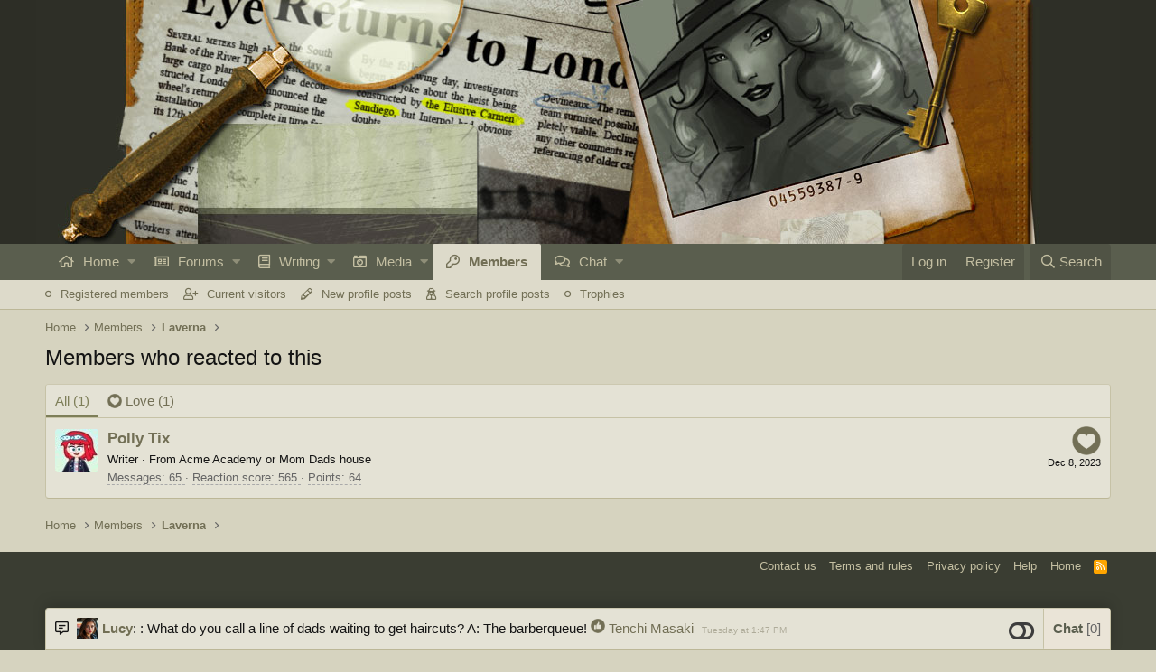

--- FILE ---
content_type: text/html; charset=utf-8
request_url: https://findcarmen.com/profile-posts/2133/reactions
body_size: 14061
content:
<!DOCTYPE html>
<html id="XF" lang="en-US" dir="LTR"
	data-app="public"
	data-template="reaction_list"
	data-container-key=""
	data-content-key=""
	data-logged-in="false"
	data-cookie-prefix="xf_"
	data-csrf="1769455992,d3a8a97ab23ce9fa5694a673d88bc995"
	class="has-no-js template-reaction_list"
	>
<head>
	<meta charset="utf-8" />
	<meta http-equiv="X-UA-Compatible" content="IE=Edge" />
	<meta name="viewport" content="width=device-width, initial-scale=1, viewport-fit=cover">

	
	
	

	<title>Members who reacted to this | The Elusive Carmen Sandiego Official Unofficial Site</title>

	
		<meta name="robots" content="noindex" />
	

	
		
	
	
	<meta property="og:site_name" content="The Elusive Carmen Sandiego Official Unofficial Site" />


	
	
		
	
	
	<meta property="og:type" content="website" />


	
	
		
	
	
	
		<meta property="og:title" content="Members who reacted to this" />
		<meta property="twitter:title" content="Members who reacted to this" />
	


	
	
	
		
	
	
	<meta property="og:url" content="https://findcarmen.com/profile-posts/2133/reactions" />


	
	

	
		<meta name="theme-color" content="#2d2e26" />
	

	
	

	
	<link rel="preload" href="/styles/fonts/fa/fa-regular-400.woff2" as="font" type="font/woff2" crossorigin="anonymous" />


	<link rel="preload" href="/styles/fonts/fa/fa-solid-900.woff2" as="font" type="font/woff2" crossorigin="anonymous" />


<link rel="preload" href="/styles/fonts/fa/fa-brands-400.woff2" as="font" type="font/woff2" crossorigin="anonymous" />

	<link rel="stylesheet" href="/css.php?css=public%3Anormalize.css%2Cpublic%3Acore.less%2Cpublic%3Aapp.less&amp;s=2&amp;l=1&amp;d=1585892616&amp;k=e36fb12539aba67e6ffc5244f8ed8e7087e46f12" />

	<link rel="stylesheet" href="/css.php?css=public%3ACMTV_QT_questions_only_forums.less%2Cpublic%3Aeditor.less%2Cpublic%3Alightbox.less%2Cpublic%3Asiropu_chat.less%2Cpublic%3Aextra.less&amp;s=2&amp;l=1&amp;d=1585892616&amp;k=80146d9847e9bd328552a93a0b89f9bb9f91a927" />



	
		<script src="/js/xf/preamble.min.js?_v=85d57ccd"></script>
	


	
	
	
	<script async src="https://www.googletagmanager.com/gtag/js?id=UA-6475391-4"></script>
	<script>
		window.dataLayer = window.dataLayer || [];
		function gtag(){dataLayer.push(arguments);}
		gtag('js', new Date());
		gtag('config', 'UA-6475391-4', {
			// 
			
			
				'anonymize_ip': true,
			
		});
	</script>

</head>
<body data-template="reaction_list">

<div class="p-pageWrapper" id="top">



<header class="p-header" id="header">
	<div class="p-header-inner">
		<div class="p-header-content">

			<div class="p-header-logo p-header-logo--image">
				<a href="/">
					<img src="/"
						alt="The Elusive Carmen Sandiego Official Unofficial Site"
						 />
				</a>
			</div>

			
		</div>
	</div>
</header>





	<div class="p-navSticky p-navSticky--primary" data-xf-init="sticky-header">
		
	<nav class="p-nav">
		<div class="p-nav-inner">
			<a class="p-nav-menuTrigger" data-xf-click="off-canvas" data-menu=".js-headerOffCanvasMenu" role="button" tabindex="0">
				<i aria-hidden="true"></i>
				<span class="p-nav-menuText">Menu</span>
			</a>

			<div class="p-nav-smallLogo">
				<a href="/">
					<img src="/"
						alt="The Elusive Carmen Sandiego Official Unofficial Site"
					 />
				</a>
			</div>

			<div class="p-nav-scroller hScroller" data-xf-init="h-scroller" data-auto-scroll=".p-navEl.is-selected">
				<div class="hScroller-scroll">
					<ul class="p-nav-list js-offCanvasNavSource">
					
						<li>
							
	<div class="p-navEl " data-has-children="true">
		

			
	
	<a href="https://findcarmen.com"
		class="p-navEl-link p-navEl-link--splitMenu "
		
		
		data-nav-id="home">Home</a>


			<a data-xf-key="1"
				data-xf-click="menu"
				data-menu-pos-ref="< .p-navEl"
				class="p-navEl-splitTrigger"
				role="button"
				tabindex="0"
				aria-label="Toggle expanded"
				aria-expanded="false"
				aria-haspopup="true"></a>

		
		
			<div class="menu menu--structural" data-menu="menu" aria-hidden="true">
				<div class="menu-content">
					
						
	
	
	<a href="/threads/how-do-i-get-started.14/"
		class="menu-linkRow u-indentDepth0 js-offCanvasCopy "
		
		
		data-nav-id="start">Get Started!</a>

	

					
						
	
	
	<a href="/pages/avatarmaker/"
		class="menu-linkRow u-indentDepth0 js-offCanvasCopy "
		
		
		data-nav-id="avatar_maker">Avatar Maker</a>

	

					
						
	
	
	<a href="https://tecs.fandom.com/"
		class="menu-linkRow u-indentDepth0 js-offCanvasCopy "
		 target="_blank"
		
		data-nav-id="wiki">TECS Wiki</a>

	

					
				</div>
			</div>
		
	</div>

						</li>
					
						<li>
							
	<div class="p-navEl " data-has-children="true">
		

			
	
	<a href="/forums/"
		class="p-navEl-link p-navEl-link--splitMenu "
		
		
		data-nav-id="forums">Forums</a>


			<a data-xf-key="2"
				data-xf-click="menu"
				data-menu-pos-ref="< .p-navEl"
				class="p-navEl-splitTrigger"
				role="button"
				tabindex="0"
				aria-label="Toggle expanded"
				aria-expanded="false"
				aria-haspopup="true"></a>

		
		
			<div class="menu menu--structural" data-menu="menu" aria-hidden="true">
				<div class="menu-content">
					
						
	
	
	<a href="/forums/"
		class="menu-linkRow u-indentDepth0 js-offCanvasCopy "
		
		
		data-nav-id="forums2">All Forums</a>

	

					
						
	
	
	<a href="/whats-new/posts/"
		class="menu-linkRow u-indentDepth0 js-offCanvasCopy "
		
		
		data-nav-id="newPosts">New posts</a>

	

					
						
	
	
	<a href="/search/?type=post"
		class="menu-linkRow u-indentDepth0 js-offCanvasCopy "
		
		
		data-nav-id="searchForums">Search forums</a>

	

					
				</div>
			</div>
		
	</div>

						</li>
					
						<li>
							
	<div class="p-navEl " data-has-children="true">
		

			
	
	<a href="/forums/writers-loft.6/"
		class="p-navEl-link p-navEl-link--splitMenu "
		
		
		data-nav-id="writing">Writing</a>


			<a data-xf-key="3"
				data-xf-click="menu"
				data-menu-pos-ref="< .p-navEl"
				class="p-navEl-splitTrigger"
				role="button"
				tabindex="0"
				aria-label="Toggle expanded"
				aria-expanded="false"
				aria-haspopup="true"></a>

		
		
			<div class="menu menu--structural" data-menu="menu" aria-hidden="true">
				<div class="menu-content">
					
						
	
	
	<a href="/journals/"
		class="menu-linkRow u-indentDepth0 js-offCanvasCopy "
		
		
		data-nav-id="journal">Journals</a>

	

					
						
	
	
	<a href="/forums/character-building.25/"
		class="menu-linkRow u-indentDepth0 js-offCanvasCopy "
		
		
		data-nav-id="character">Character Building</a>

	

					
						
	
	
	<a href="/forums/ask-me-anything.41/"
		class="menu-linkRow u-indentDepth0 js-offCanvasCopy "
		
		
		data-nav-id="ama">Ask Me Anything</a>

	

					
						
	
	
	<a href="/forums/role-playing-games.12/"
		class="menu-linkRow u-indentDepth0 js-offCanvasCopy "
		
		
		data-nav-id="roleplay">Role Playing</a>

	
		
			
	
	
	<a href="https://findcarmen.com/threads/timeline-for-main-rps.684/"
		class="menu-linkRow u-indentDepth1 js-offCanvasCopy "
		
		
		data-nav-id="Timeline">Timeline</a>

	

		
			
	
	
	<a href="/forums/role-playing-games.12/"
		class="menu-linkRow u-indentDepth1 js-offCanvasCopy "
		
		
		data-nav-id="main_rps">Main Games</a>

	

		
			
	
	
	<a href="/forums/acme.24/"
		class="menu-linkRow u-indentDepth1 js-offCanvasCopy "
		
		
		data-nav-id="acme_rps">ACME</a>

	

		
			
	
	
	<a href="/forums/vile.23/"
		class="menu-linkRow u-indentDepth1 js-offCanvasCopy "
		
		
		data-nav-id="vile_rps">VILE</a>

	

		
			
	
	
	<a href="/forums/play.40/"
		class="menu-linkRow u-indentDepth1 js-offCanvasCopy "
		
		
		data-nav-id="novice_rps">Novice Games</a>

	

		
			
	
	
	<a href="/forums/archived.20/"
		class="menu-linkRow u-indentDepth1 js-offCanvasCopy "
		
		
		data-nav-id="archives">Archives</a>

	

		
		
			<hr class="menu-separator" />
		
	

					
						
	
	
	<a href="/forums/guessing-games.10/"
		class="menu-linkRow u-indentDepth0 js-offCanvasCopy "
		
		
		data-nav-id="games">Guessing Games</a>

	

					
						
	
	
	<a href="/forums/chat-logs.39/"
		class="menu-linkRow u-indentDepth0 js-offCanvasCopy "
		
		
		data-nav-id="chatlogs">Chat Logs</a>

	

					
				</div>
			</div>
		
	</div>

						</li>
					
						<li>
							
	<div class="p-navEl " data-has-children="true">
		

			
	
	<a href="/media/"
		class="p-navEl-link p-navEl-link--splitMenu "
		
		
		data-nav-id="xfmg">Media</a>


			<a data-xf-key="4"
				data-xf-click="menu"
				data-menu-pos-ref="< .p-navEl"
				class="p-navEl-splitTrigger"
				role="button"
				tabindex="0"
				aria-label="Toggle expanded"
				aria-expanded="false"
				aria-haspopup="true"></a>

		
		
			<div class="menu menu--structural" data-menu="menu" aria-hidden="true">
				<div class="menu-content">
					
						
	
	
	<a href="/whats-new/media/"
		class="menu-linkRow u-indentDepth0 js-offCanvasCopy "
		 rel="nofollow"
		
		data-nav-id="xfmgNewMedia">New media</a>

	

					
						
	
	
	<a href="/whats-new/media-comments/"
		class="menu-linkRow u-indentDepth0 js-offCanvasCopy "
		 rel="nofollow"
		
		data-nav-id="xfmgNewComments">New comments</a>

	

					
						
	
	
	<a href="/search/?type=xfmg_media"
		class="menu-linkRow u-indentDepth0 js-offCanvasCopy "
		
		
		data-nav-id="xfmgSearchMedia">Search media</a>

	

					
				</div>
			</div>
		
	</div>

						</li>
					
						<li>
							
	<div class="p-navEl is-selected" data-has-children="true">
		

			
	
	<a href="/members/"
		class="p-navEl-link p-navEl-link--splitMenu "
		
		
		data-nav-id="members">Members</a>


			<a data-xf-key="5"
				data-xf-click="menu"
				data-menu-pos-ref="< .p-navEl"
				class="p-navEl-splitTrigger"
				role="button"
				tabindex="0"
				aria-label="Toggle expanded"
				aria-expanded="false"
				aria-haspopup="true"></a>

		
		
			<div class="menu menu--structural" data-menu="menu" aria-hidden="true">
				<div class="menu-content">
					
						
	
	
	<a href="/members/list/"
		class="menu-linkRow u-indentDepth0 js-offCanvasCopy "
		
		
		data-nav-id="registeredMembers">Registered members</a>

	

					
						
	
	
	<a href="/online/"
		class="menu-linkRow u-indentDepth0 js-offCanvasCopy "
		
		
		data-nav-id="currentVisitors">Current visitors</a>

	

					
						
	
	
	<a href="/whats-new/profile-posts/"
		class="menu-linkRow u-indentDepth0 js-offCanvasCopy "
		 rel="nofollow"
		
		data-nav-id="newProfilePosts">New profile posts</a>

	

					
						
	
	
	<a href="/search/?type=profile_post"
		class="menu-linkRow u-indentDepth0 js-offCanvasCopy "
		
		
		data-nav-id="searchProfilePosts">Search profile posts</a>

	

					
						
	
	
	<a href="https://findcarmen.com/help/trophies/"
		class="menu-linkRow u-indentDepth0 js-offCanvasCopy "
		
		
		data-nav-id="Trophies">Trophies</a>

	

					
				</div>
			</div>
		
	</div>

						</li>
					
						<li>
							
	<div class="p-navEl " data-has-children="true">
		

			
	
	<a href="/chat/"
		class="p-navEl-link p-navEl-link--splitMenu "
		
		
		data-nav-id="siropuChat">Chat</a>


			<a data-xf-key="6"
				data-xf-click="menu"
				data-menu-pos-ref="< .p-navEl"
				class="p-navEl-splitTrigger"
				role="button"
				tabindex="0"
				aria-label="Toggle expanded"
				aria-expanded="false"
				aria-haspopup="true"></a>

		
		
			<div class="menu menu--structural" data-menu="menu" aria-hidden="true">
				<div class="menu-content">
					
						
	
	
	<a href="/chat/archive/"
		class="menu-linkRow u-indentDepth0 js-offCanvasCopy "
		
		
		data-nav-id="siropuChatArchive">Archive</a>

	

					
				</div>
			</div>
		
	</div>

						</li>
					
					</ul>
				</div>
			</div>

			<div class="p-nav-opposite">
				<div class="p-navgroup p-account p-navgroup--guest">
					
						<a href="/login/" class="p-navgroup-link p-navgroup-link--textual p-navgroup-link--logIn"
							data-xf-click="overlay" data-follow-redirects="on">
							<span class="p-navgroup-linkText">Log in</span>
						</a>
						
							<a href="/register/" class="p-navgroup-link p-navgroup-link--textual p-navgroup-link--register"
								data-xf-click="overlay" data-follow-redirects="on">
								<span class="p-navgroup-linkText">Register</span>
							</a>
						
					
				</div>

				<div class="p-navgroup p-discovery">
					<a href="/whats-new/"
						class="p-navgroup-link p-navgroup-link--iconic p-navgroup-link--whatsnew"
						aria-label="What&#039;s new"
						title="What&#039;s new">
						<i aria-hidden="true"></i>
						<span class="p-navgroup-linkText">What's new</span>
					</a>

					
						<a href="/search/"
							class="p-navgroup-link p-navgroup-link--iconic p-navgroup-link--search"
							data-xf-click="menu"
							data-xf-key="/"
							aria-label="Search"
							aria-expanded="false"
							aria-haspopup="true"
							title="Search">
							<i aria-hidden="true"></i>
							<span class="p-navgroup-linkText">Search</span>
						</a>
						<div class="menu menu--structural menu--wide" data-menu="menu" aria-hidden="true">
							<form action="/search/search" method="post"
								class="menu-content"
								data-xf-init="quick-search">

								<h3 class="menu-header">Search</h3>
								
								<div class="menu-row">
									
										<input type="text" class="input" name="keywords" placeholder="Search…" aria-label="Search" data-menu-autofocus="true" />
									
								</div>

								
								<div class="menu-row">
									<label class="iconic"><input type="checkbox"  name="c[title_only]" value="1" /><i aria-hidden="true"></i><span class="iconic-label">Search titles only</span></label>

								</div>
								
								<div class="menu-row">
									<div class="inputGroup">
										<span class="inputGroup-text" id="ctrl_search_menu_by_member">By:</span>
										<input type="text" class="input" name="c[users]" data-xf-init="auto-complete" placeholder="Member" aria-labelledby="ctrl_search_menu_by_member" />
									</div>
								</div>
								<div class="menu-footer">
									<span class="menu-footer-controls">
										<button type="submit" class="button--primary button button--icon button--icon--search"><span class="button-text">Search</span></button>
										<a href="/search/" class="button"><span class="button-text">Advanced search…</span></a>
									</span>
								</div>

								<input type="hidden" name="_xfToken" value="1769455992,d3a8a97ab23ce9fa5694a673d88bc995" />
							</form>
						</div>
					
				</div>
			</div>
		</div>
	</nav>

	</div>
	
	
		<div class="p-sectionLinks">
			<div class="p-sectionLinks-inner hScroller" data-xf-init="h-scroller">
				<div class="hScroller-scroll">
					<ul class="p-sectionLinks-list">
					
						<li>
							
	<div class="p-navEl " >
		

			
	
	<a href="/members/list/"
		class="p-navEl-link "
		
		data-xf-key="alt+1"
		data-nav-id="registeredMembers">Registered members</a>


			

		
		
	</div>

						</li>
					
						<li>
							
	<div class="p-navEl " >
		

			
	
	<a href="/online/"
		class="p-navEl-link "
		
		data-xf-key="alt+2"
		data-nav-id="currentVisitors">Current visitors</a>


			

		
		
	</div>

						</li>
					
						<li>
							
	<div class="p-navEl " >
		

			
	
	<a href="/whats-new/profile-posts/"
		class="p-navEl-link "
		 rel="nofollow"
		data-xf-key="alt+3"
		data-nav-id="newProfilePosts">New profile posts</a>


			

		
		
	</div>

						</li>
					
						<li>
							
	<div class="p-navEl " >
		

			
	
	<a href="/search/?type=profile_post"
		class="p-navEl-link "
		
		data-xf-key="alt+4"
		data-nav-id="searchProfilePosts">Search profile posts</a>


			

		
		
	</div>

						</li>
					
						<li>
							
	<div class="p-navEl " >
		

			
	
	<a href="https://findcarmen.com/help/trophies/"
		class="p-navEl-link "
		
		data-xf-key="alt+5"
		data-nav-id="Trophies">Trophies</a>


			

		
		
	</div>

						</li>
					
					</ul>
				</div>
			</div>
		</div>
	



<div class="offCanvasMenu offCanvasMenu--nav js-headerOffCanvasMenu" data-menu="menu" aria-hidden="true" data-ocm-builder="navigation">
	<div class="offCanvasMenu-backdrop" data-menu-close="true"></div>
	<div class="offCanvasMenu-content">
		<div class="offCanvasMenu-header">
			Menu
			<a class="offCanvasMenu-closer" data-menu-close="true" role="button" tabindex="0" aria-label="Close"></a>
		</div>
		
			<div class="p-offCanvasRegisterLink">
				<div class="offCanvasMenu-linkHolder">
					<a href="/login/" class="offCanvasMenu-link" data-xf-click="overlay" data-menu-close="true">
						Log in
					</a>
				</div>
				<hr class="offCanvasMenu-separator" />
				
					<div class="offCanvasMenu-linkHolder">
						<a href="/register/" class="offCanvasMenu-link" data-xf-click="overlay" data-menu-close="true">
							Register
						</a>
					</div>
					<hr class="offCanvasMenu-separator" />
				
			</div>
		
		<div class="js-offCanvasNavTarget"></div>
	</div>
</div>

<div class="p-body">
	<div class="p-body-inner">
		<!--XF:EXTRA_OUTPUT-->

		

		

		
		
	
		<ul class="p-breadcrumbs "
			itemscope itemtype="https://schema.org/BreadcrumbList">
		
			

			
			
				
				
	<li itemprop="itemListElement" itemscope itemtype="https://schema.org/ListItem">
		<a href="https://findcarmen.com" itemprop="item">
			<span itemprop="name">Home</span>
		</a>
		<meta itemprop="position" content="1" />
	</li>

			

			
				
				
	<li itemprop="itemListElement" itemscope itemtype="https://schema.org/ListItem">
		<a href="/members/" itemprop="item">
			<span itemprop="name">Members</span>
		</a>
		<meta itemprop="position" content="2" />
	</li>

			
			
				
				
	<li itemprop="itemListElement" itemscope itemtype="https://schema.org/ListItem">
		<a href="/members/laverna.431/" itemprop="item">
			<span itemprop="name">Laverna</span>
		</a>
		<meta itemprop="position" content="3" />
	</li>

			

		
		</ul>
	

		


		


	<noscript><div class="blockMessage blockMessage--important blockMessage--iconic u-noJsOnly">JavaScript is disabled. For a better experience, please enable JavaScript in your browser before proceeding.</div></noscript>

		
	<!--[if lt IE 9]><div class="blockMessage blockMessage&#45;&#45;important blockMessage&#45;&#45;iconic">You are using an out of date browser. It  may not display this or other websites correctly.<br />You should upgrade or use an <a href="https://www.google.com/chrome/browser/" target="_blank">alternative browser</a>.</div><![endif]-->


		
			<div class="p-body-header">
			
				
					<div class="p-title ">
					
						
							<h1 class="p-title-value">Members who reacted to this</h1>
						
						
					
					</div>
				

				
			
			</div>
		

		<div class="p-body-main  ">
			

			<div class="p-body-content">
				
				

<div class="p-body-pageContent">
	





	



	<div class="block">
		<div class="block-container">
			<h3 class="tabs hScroller block-minorTabHeader" data-xf-init="tabs h-scroller"
				data-panes="< .block-container | .js-reactionTabPanes" role="tablist">
				<span class="hScroller-scroll">
					
						<a class="tabs-tab tabs-tab--reaction0 is-active" role="tab" id="">
							
								<bdi>All</bdi> (1)
							
						</a>
					
						<a class="tabs-tab tabs-tab--reaction2" role="tab" id="reaction-2">
							
								<span class="reaction reaction--small reaction--2" data-reaction-id="2"><i aria-hidden="true"></i><img src="[data-uri]" class="reaction-sprite js-reaction" alt="Love" title="Love" /> <span class="reaction-text js-reactionText"><bdi>Love</bdi> (1)</span></span>
							
						</a>
					
				</span>
			</h3>
			<ul class="tabPanes js-reactionTabPanes">
				
					
						<li class="is-active" role="tabpanel" id="reaction-0">
							
	<ol class="block-body js-reactionList-0">
		
			<li class="block-row block-row--separated">
				
				
	<div class="contentRow">
		<div class="contentRow-figure">
			<a href="/members/polly-tix.439/" class="avatar avatar--s" data-user-id="439">
			<img src="/data/avatars/s/0/439.jpg?1603170580" srcset="/data/avatars/m/0/439.jpg?1603170580 2x" alt="Polly Tix" class="avatar-u439-s" /> 
		</a>
		</div>
		<div class="contentRow-main">
			
				<div class="contentRow-extra ">
					<span class="reaction reaction--right reaction--2" data-reaction-id="2"><i aria-hidden="true"></i><img src="[data-uri]" class="reaction-sprite js-reaction" alt="Love" title="Love" /></span>
					<time  class="u-dt" dir="auto" datetime="2023-12-08T17:00:15+0000" data-time="1702054815" data-date-string="Dec 8, 2023" data-time-string="5:00 PM" title="Dec 8, 2023 at 5:00 PM">Dec 8, 2023</time>
				</div>
			
			<h3 class="contentRow-header"><a href="/members/polly-tix.439/" class="username " dir="auto" data-user-id="439">Polly Tix</a></h3>

			<div class="contentRow-lesser" dir="auto" ><span class="userTitle" dir="auto">Writer</span> <span role="presentation" aria-hidden="true">&middot;</span> From <a href="/misc/location-info?location=Acme+Academy+or+Mom+Dads+house" class="u-concealed" target="_blank" rel="nofollow noreferrer">Acme Academy or Mom Dads house</a></div>

			<div class="contentRow-minor">
				<ul class="listInline listInline--bullet">
					
					<li><dl class="pairs pairs--inline">
						<dt>Messages</dt>
						<dd>65</dd>
					</dl></li>
					

	
	

					<li><dl class="pairs pairs--inline">
						<dt>Reaction score</dt>
						<dd>565</dd>
					</dl></li>
					
					
					
						<li><dl class="pairs pairs--inline">
							<dt>Points</dt>
							<dd>64</dd>
						</dl></li>
					
					
				</ul>
			</div>
		</div>
	</div>

			</li>
		
		
	</ol>

						</li>
					
				
					
						<li data-href="/profile-posts/2133/reactions?reaction_id=2&amp;list_only=1" class="" role="tabpanel" id="reaction-2">
							<div class="blockMessage">Loading…</div>
						</li>
					
				
			</ul>
		</div>
	</div>


</div>


				
			</div>

			
		</div>

		
		
	
		<ul class="p-breadcrumbs p-breadcrumbs--bottom"
			itemscope itemtype="https://schema.org/BreadcrumbList">
		
			

			
			
				
				
	<li itemprop="itemListElement" itemscope itemtype="https://schema.org/ListItem">
		<a href="https://findcarmen.com" itemprop="item">
			<span itemprop="name">Home</span>
		</a>
		<meta itemprop="position" content="1" />
	</li>

			

			
				
				
	<li itemprop="itemListElement" itemscope itemtype="https://schema.org/ListItem">
		<a href="/members/" itemprop="item">
			<span itemprop="name">Members</span>
		</a>
		<meta itemprop="position" content="2" />
	</li>

			
			
				
				
	<li itemprop="itemListElement" itemscope itemtype="https://schema.org/ListItem">
		<a href="/members/laverna.431/" itemprop="item">
			<span itemprop="name">Laverna</span>
		</a>
		<meta itemprop="position" content="3" />
	</li>

			

		
		</ul>
	

		
	</div>
</div>

<footer class="p-footer" id="footer">
	<div class="p-footer-inner">

		<div class="p-footer-row">
			
			<div class="p-footer-row-opposite">
				<ul class="p-footer-linkList">
					
						
							<li><a href="/misc/contact/" data-xf-click="overlay">Contact us</a></li>
						
					

					
						<li><a href="/help/terms/">Terms and rules</a></li>
					

					
						<li><a href="/help/privacy-policy/">Privacy policy</a></li>
					

					
						<li><a href="/help/">Help</a></li>
					

					
						<li><a href="https://findcarmen.com">Home</a></li>
					

					<li><a href="/forums/-/index.rss" target="_blank" class="p-footer-rssLink" title="RSS"><span aria-hidden="true"><i class="fa--xf far fa-rss" aria-hidden="true"></i><span class="u-srOnly">RSS</span></span></a></li>
				</ul>
			</div>
		</div>

		
			<div class="p-footer-copyright">
			
				 | <a href="https://xenmade.com/" title="XenForo Add-ons" target="_blank" class="u-concealed">Add-Ons</a> by xenMade.com
				
				| <a class="u-concealed" dir="ltr" target="_blank" href="https://xenforo.com/community/resources/s9e-media-sites.5973/">Media embeds via s9e/MediaSites</a>
			
			</div>
		

		
	</div>
</footer>









	
		
		
	







<div id="siropuChat" class="block siropuChatAllPages" data-active="false" data-xf-init="siropu-chat">
	<div class="block-container">
		<div id="siropuChatHeader" class="block-header">
			<i class="fa--xf far fa-comments" aria-hidden="true"></i> <span>
	
		Neutral Grounds
	
</span>
			<div id="siropuChatOptions">
				
				<a href="/chat/help" title="Help" data-xf-click="overlay"><i class="fa--xf fal fa-life-ring" aria-hidden="true"></i> <span>Help</span></a>
				<a role="button" id="siropuChatToggleUsers" title="Users" data-xf-click="siropu-chat-toggle-users"><i class="fa--xf fal fa-users" aria-hidden="true"></i> <span>Users</span></a>
				
				<div class="menu" data-menu="menu" aria-hidden="true">
					<div class="menu-content">
						<form id="siropuChatSettings">
							<h4 class="menu-tabHeader tabs" data-xf-init="tabs" role="tablist">
								<span class="hScroller" data-xf-init="h-scroller">
									<span class="hScroller-scroll">
										<a class="tabs-tab is-active" role="tab" tabindex="0" aria-controls="_xfUid-siropuChatMisc-1769455992"><i class="fa--xf fal fa-wrench" aria-hidden="true"></i> Settings</a>
										<a class="tabs-tab" role="tab" tabindex="0" aria-controls="_xfUid-siropuChatNotifications-1769455992"><i class="fa--xf fal fa-bell" aria-hidden="true"></i> Notifications</a>
									</span>
								</span>
							</h4>
							<ul class="tabPanes">
								<li class="is-active" role="tabpanel" id="_xfUid-siropuChatMisc-1769455992">
									<fieldset>
										<legend data-xf-click="siropu-chat-toggle-options">Miscellaneous</legend>
										
			<ul class="inputChoices">
				<li class="inputChoices-choice"><label class="iconic"><input type="checkbox"  name="inverse" value="1" /><i aria-hidden="true"></i><span class="iconic-label">Inverse message direction</span></label></li>
<li class="inputChoices-choice"><label class="iconic"><input type="checkbox"  name="editor_on_top" value="1" /><i aria-hidden="true"></i><span class="iconic-label">Display editor on top</span></label></li>
<li class="inputChoices-choice"><label class="iconic"><input type="checkbox"  name="maximized" value="1" /><i aria-hidden="true"></i><span class="iconic-label">Enable maximized mode</span></label></li>
<li class="inputChoices-choice"><label class="iconic"><input type="checkbox"  name="image_as_link" value="1" /><i aria-hidden="true"></i><span class="iconic-label">Display images as links</span></label></li>
<li class="inputChoices-choice"><label class="iconic"><input type="checkbox"  name="hide_bot" value="1" /><i aria-hidden="true"></i><span class="iconic-label">Hide bot messages</span></label></li>
<li class="inputChoices-choice"><label class="iconic"><input type="checkbox"  name="hide_status" value="1" /><i aria-hidden="true"></i><span class="iconic-label">Hide statuses</span></label></li>
<li class="inputChoices-choice"><label class="iconic"><input type="checkbox"  name="hide_chatters" value="1" /><i aria-hidden="true"></i><span class="iconic-label">Hide chatter list</span></label></li>
<li class="inputChoices-choice"><label class="iconic"><input type="checkbox"  name="show_ignored" value="1" /><i aria-hidden="true"></i><span class="iconic-label">Show messages from ignored users</span></label></li>
<li class="inputChoices-choice"><label class="iconic"><input type="checkbox"  name="disable" value="1" /><i aria-hidden="true"></i><span class="iconic-label">Disable chat</span></label></li>

			</ul>
		
									</fieldset>
									
									
								</li>
								<li role="tabpanel" id="_xfUid-siropuChatNotifications-1769455992">
									
										<fieldset>
											
			<ul class="inputChoices">
				<li class="inputChoices-choice"><label class="iconic"><input type="checkbox"  name="mention_alert" value="1" checked="1" /><i aria-hidden="true"></i><span class="iconic-label">Receive mention alerts</span></label></li>

			</ul>
		
										</fieldset>
									
									<fieldset>
										<legend data-xf-click="siropu-chat-toggle-options">Sound notifications</legend>
										
			<ul class="inputChoices">
				<li class="inputChoices-choice"><label class="iconic"><input type="checkbox"  name="sound[normal]" value="1" /><i aria-hidden="true"></i><span class="iconic-label">Normal messages</span></label></li>
<li class="inputChoices-choice"><label class="iconic"><input type="checkbox"  name="sound[private]" value="1" /><i aria-hidden="true"></i><span class="iconic-label">Private messages</span></label></li>
<li class="inputChoices-choice"><label class="iconic"><input type="checkbox"  name="sound[whisper]" value="1" /><i aria-hidden="true"></i><span class="iconic-label">Whisper messages</span></label></li>
<li class="inputChoices-choice"><label class="iconic"><input type="checkbox"  name="sound[mention]" value="1" /><i aria-hidden="true"></i><span class="iconic-label">Mention messages</span></label></li>
<li class="inputChoices-choice"><label class="iconic"><input type="checkbox"  name="sound[bot]" value="1" /><i aria-hidden="true"></i><span class="iconic-label">Bot messages</span></label></li>

			</ul>
		
									</fieldset>
									<fieldset>
										<legend data-xf-click="siropu-chat-toggle-options">Desktop notifications</legend>
										
			<ul class="inputChoices">
				<li class="inputChoices-choice"><label class="iconic"><input type="checkbox"  name="notification[normal]" value="1" /><i aria-hidden="true"></i><span class="iconic-label">Normal messages</span></label></li>
<li class="inputChoices-choice"><label class="iconic"><input type="checkbox"  name="notification[private]" value="1" /><i aria-hidden="true"></i><span class="iconic-label">Private messages</span></label></li>
<li class="inputChoices-choice"><label class="iconic"><input type="checkbox"  name="notification[whisper]" value="1" /><i aria-hidden="true"></i><span class="iconic-label">Whisper messages</span></label></li>
<li class="inputChoices-choice"><label class="iconic"><input type="checkbox"  name="notification[mention]" value="1" /><i aria-hidden="true"></i><span class="iconic-label">Mention messages</span></label></li>
<li class="inputChoices-choice"><label class="iconic"><input type="checkbox"  name="notification[bot]" value="1" /><i aria-hidden="true"></i><span class="iconic-label">Bot messages</span></label></li>

			</ul>
		
									</fieldset>
								</li>
							</ul>
						</form>
					</div>
				</div>
				<a role="button" title="Options" data-xf-click="menu" aria-expanded="false" aria-haspopup="true"><i class="fa--xf far fa-bars" aria-hidden="true"></i> <span>Options</span></a>
				<div class="menu" data-menu="menu" aria-hidden="true">
					<div class="menu-content">
						<h3 class="menu-header">Options</h3>
						
						
						
						
						
						
						
							<a href="/chat/archive/" class="menu-linkRow">View archive</a>
						
						
						
						
						<div class="menu-footer menu-footer--split">
							
							
								<span class="menu-footer-opposite">
									<a href="/chat/fullpage" data-xf-click="siropu-chat-popup"><i class="fa--xf far fa-external-link-alt" aria-hidden="true"></i> Open in popup</a>
								</span>
							
						</div>
					</div>
				</div>
			</div>
		</div>
		
	
		<div id="siropuChatNotice">
			<i class="fa--xf far fa-bullhorn" aria-hidden="true"></i> <span><div class="bbWrapper"><b><a href="https://findcarmen.com/threads/chat-log-april-2019.602/latest" class="link link--internal">Chat Log</a> | <b><a href="https://findcarmen.com/threads/movie-game-night-may-31-2019.630/latest" class="link link--internal">Movie Night Thread</a> | <a href="https://cytu.be/r/findcarmen" target="_blank" class="link link--external" rel="nofollow noopener">Cytube Link</a> | </b></b><a href="https://www.twitch.tv/findcarmen" target="_blank" class="link link--external" rel="nofollow noopener"><b><b>Twitch</b></b></a></div></span> 
		</div>
	

		
		
		<div id="siropuChatContent">
			
				
					
						<ul class="siropuChatRoom siropuChatUsers" data-room-id="3" style="display: block;">
							
	
		<li class="siropuChatNoRoomUsers">No one is chatting at the moment.</li>
	

						</ul>
						<ul class="siropuChatRoom siropuChatMessages" data-room-id="3" data-autoscroll="1" style="display: block;">
							
	
		<li class="siropuChatMessageRow siropuChatBot" data-id="125536" data-user-id="0">
	<div class="siropuChatMessageContentLeft">
		
		
		
	

	

	
		
			<span class="avatar avatar--xxs avatar--default avatar--default--dynamic" data-user-id="0" style="background-color: #336666; color: #88c3c3">
			<span class="avatar-u0-s">J</span> 
		</span>
		
	

	
		
			:
		
	
	
	<span class="siropuChatMessageText"><div class="bbWrapper">Guest <b>Jack</b> has joined the room.</div></span>
	
		<span class="siropuChatReactions"></span>
	
	

	</div>
	<div class="siropuChatMessageContentRight">
		
		<time  class="siropuChatDateTime u-dt" dir="auto" datetime="2026-01-17T05:28:33+0000" data-time="1768627713" data-date-string="Jan 17, 2026" data-time-string="5:28 AM" title="Jan 17, 2026 at 5:28 AM">Jan 17, 2026</time>
	</div>
</li>
	
		<li class="siropuChatMessageRow" data-id="125537" data-user-id="0">
	<div class="siropuChatMessageContentLeft">
		
		
		
	

	

	
		
			<span class="avatar avatar--xxs avatar--default avatar--default--dynamic" data-user-id="0" style="background-color: #336666; color: #88c3c3">
			<span class="avatar-u0-s">J</span> 
		</span>
		
	

	
		<span class="siropuChatGuest">(Guest)</span>
	
		<span class="username " dir="auto" data-user-id="0">Jack</span>:
	
	
	<span class="siropuChatMessageText"><div class="bbWrapper">Wassup</div></span>
	
		<span class="siropuChatReactions">
	
	
		<ul class="reactionSummary">
		
			<li><span class="reaction reaction--small reaction--1" data-reaction-id="1"><i aria-hidden="true"></i><img src="[data-uri]" class="reaction-sprite js-reaction" alt="Like" title="Like" /></span></li>
		
		</ul>
	


<span class="u-srOnly">Reactions:</span>
<a class="reactionsBar-link" href="/chat/message/125537/reactions" data-xf-click="overlay" data-cache="false"><bdi>Tenchi Masaki</bdi></a></span>
	
	

	</div>
	<div class="siropuChatMessageContentRight">
		
			<span class="siropuChatMessageActions">
				
					
					
						<a href="/chat/message/125537/quote" title="Quote" data-xf-click="siropu-chat-quote"><i class="fa--xf far fa-quote-right" aria-hidden="true"></i> <span>Quote</span></a>
					
					
						<a href="/chat/message/125537/link" title="Link" data-xf-click="overlay" data-cache="false"><i class="fa--xf far fa-link" aria-hidden="true"></i> <span>Link</span></a>
					
					
					
					
				
			</span>
		
		<time  class="siropuChatDateTime u-dt" dir="auto" datetime="2026-01-17T05:28:40+0000" data-time="1768627720" data-date-string="Jan 17, 2026" data-time-string="5:28 AM" title="Jan 17, 2026 at 5:28 AM">Jan 17, 2026</time>
	</div>
</li>
	
		<li class="siropuChatMessageRow" data-id="125538" data-user-id="183">
	<div class="siropuChatMessageContentLeft">
		
		
		
	

	

	
		
			<a href="/members/lucy.183/" class="avatar avatar--xxs" data-user-id="183" data-xf-init="member-tooltip">
			<img src="/data/avatars/s/0/183.jpg?1741994608"  alt="Lucy" class="avatar-u183-s" itemprop="image" /> 
		</a>
		
	

	
		<a href="/members/lucy.183/" class="username  siropuChatUserTag" dir="auto" data-user-id="183" title="Tag user">Lucy</a>:
	
	
	<span class="siropuChatMessageText"><div class="bbWrapper">Greetings Jack!</div></span>
	
		<span class="siropuChatReactions"></span>
	
	

	</div>
	<div class="siropuChatMessageContentRight">
		
			<span class="siropuChatMessageActions">
				
					
					
						<a href="/chat/message/125538/quote" title="Quote" data-xf-click="siropu-chat-quote"><i class="fa--xf far fa-quote-right" aria-hidden="true"></i> <span>Quote</span></a>
					
					
						<a href="/chat/message/125538/link" title="Link" data-xf-click="overlay" data-cache="false"><i class="fa--xf far fa-link" aria-hidden="true"></i> <span>Link</span></a>
					
					
					
					
				
			</span>
		
		<time  class="siropuChatDateTime u-dt" dir="auto" datetime="2026-01-17T13:12:52+0000" data-time="1768655572" data-date-string="Jan 17, 2026" data-time-string="1:12 PM" title="Jan 17, 2026 at 1:12 PM">Jan 17, 2026</time>
	</div>
</li>
	
		<li class="siropuChatMessageRow" data-id="125568" data-user-id="183">
	<div class="siropuChatMessageContentLeft">
		
		
		
	

	

	
		
			<a href="/members/lucy.183/" class="avatar avatar--xxs" data-user-id="183" data-xf-init="member-tooltip">
			<img src="/data/avatars/s/0/183.jpg?1741994608"  alt="Lucy" class="avatar-u183-s" itemprop="image" /> 
		</a>
		
	

	
		<a href="/members/lucy.183/" class="username  siropuChatUserTag" dir="auto" data-user-id="183" title="Tag user">Lucy</a>:
	
	
	<span class="siropuChatMessageText"><div class="bbWrapper">: What do you call a line of dads waiting to get haircuts?  A: The barberqueue!</div></span>
	
		<span class="siropuChatReactions">
	
	
		<ul class="reactionSummary">
		
			<li><span class="reaction reaction--small reaction--1" data-reaction-id="1"><i aria-hidden="true"></i><img src="[data-uri]" class="reaction-sprite js-reaction" alt="Like" title="Like" /></span></li>
		
		</ul>
	


<span class="u-srOnly">Reactions:</span>
<a class="reactionsBar-link" href="/chat/message/125568/reactions" data-xf-click="overlay" data-cache="false"><bdi>Tenchi Masaki</bdi></a></span>
	
	

	</div>
	<div class="siropuChatMessageContentRight">
		
			<span class="siropuChatMessageActions">
				
					
					
						<a href="/chat/message/125568/quote" title="Quote" data-xf-click="siropu-chat-quote"><i class="fa--xf far fa-quote-right" aria-hidden="true"></i> <span>Quote</span></a>
					
					
						<a href="/chat/message/125568/link" title="Link" data-xf-click="overlay" data-cache="false"><i class="fa--xf far fa-link" aria-hidden="true"></i> <span>Link</span></a>
					
					
					
					
				
			</span>
		
		<time  class="siropuChatDateTime u-dt" dir="auto" datetime="2026-01-20T13:47:44+0000" data-time="1768916864" data-date-string="Jan 20, 2026" data-time-string="1:47 PM" title="Jan 20, 2026 at 1:47 PM">Tuesday at 1:47 PM</time>
	</div>
</li>
	

						</ul>
					
				
			
			<ul id="siropuChatRooms"></ul>
			
		</div>
		
			<div id="siropuChatEditor">
	
	

	<form data-xf-init="siropu-chat-form" data-multi-line="false">
		
			<dl class="formRow formRow--input formRow--fullWidth formRow--noLabel">
				<dt>
					<div class="formRow-labelWrapper"></div>
				</dt>
				<dd>
					


	






	<script class="js-editorToolbars" type="application/json">{"toolbarButtons":["clearFormatting","-vs","bold","italic","underline","strikeThrough","-vs","color","fontFamily","fontSize","-vs","insertLink","insertImage","insertVideo","xfSmilie","xfInsert","-vs","xfCustom_gallery","xfCustom_chat","-vs","align","xfList","-vs","undo","redo","-vs","xfDraft","xfBbCode"],"toolbarButtonsMD":["clearFormatting","-vs","bold","italic","underline","strikeThrough","-vs","color","fontFamily","fontSize","-vs","insertLink","insertImage","insertVideo","xfSmilie","xfInsert","-vs","xfCustom_gallery","xfCustom_chat","-vs","align","xfList","-vs","undo","redo","-vs","xfDraft","xfBbCode"],"toolbarButtonsSM":["clearFormatting","-vs","bold","italic","underline","strikeThrough","-vs","color","fontFamily","fontSize","-vs","insertLink","insertImage","insertVideo","xfSmilie","xfInsert","-vs","xfCustom_chat","xfCustom_gallery","-vs","align","xfList","-vs","undo","redo","-vs","xfDraft","xfBbCode"],"toolbarButtonsXS":["clearFormatting","-vs","decor","-vs","color","fontSize","-vs","insertLink","insertImage","insertVideo","xfSmilie","xfInsert","-vs","xfCustom_gallery","xfCustom_chat","-vs","align","xfList","-vs","undo","redo","-vs","xfBbCode"]}</script>
	<script class="js-editorDropdowns" type="application/json">{"decor":{"cmd":"decor","icon":"fa-italic","buttons":["bold","italic","underline","strikeThrough"],"title":"Decor"},"xfInsert":{"cmd":"xfInsert","icon":"fa-ellipsis-h","buttons":["xfMedia","xfQuote","xfSpoiler","xfInlineSpoiler","xfCode","xfInlineCode"],"title":"Insert"},"xfList":{"cmd":"xfList","icon":"fa-list","buttons":["formatOL","formatUL","indent","outdent"],"title":"List"}}</script>

	<script class="js-editorLanguage" type="application/json">
		{
			"Align Center": "Align center",
			"Align Left": "Align left",
			"Align Right": "Align right",
			"Align": "Alignment",
			"Alignment": "Alignment",
			"Back": "Back",
			"Bold": "Bold",
			"By URL": "By URL",
			"Clear Formatting": "Remove formatting",
			"Code": "Code",
			"Colors": "Text color",
			"Decrease Indent": "Outdent",
			"Delete Draft": "Delete draft",
			"Drafts": "Drafts",
			"Drop image": "Drop image",
			"Drop video": "Drop video",
			"Edit Link": "Edit link",
			"Font Family": "Font family",
			"Font Size": "Font size",
			"Increase Indent": "Indent",
			"Inline Code": "Inline code",
			"Inline Spoiler": "Inline spoiler",
			"Insert Image": "Insert image",
			"Insert Link": "Insert link",
			"Insert": "Insert",
			"Italic": "Italic",
			"List": "List",
			"Loading image": "Loading image",
			"Media": "Media",
			"Open Link": "Open link",
			"or click": "Or click here",
			"Ordered List": "Ordered list",
			"Quote": "Quote",
			"Redo": "Redo",
			"Remove": "Remove",
			"Replace": "Replace",
			"Save Draft": "Save draft",
			"Smilies": "Smilies",
			"Something went wrong. Please try again.": "Something went wrong. Please try again or contact the administrator.",
			"Spoiler": "Spoiler",
			"Strikethrough": "Strike-through",
			"Text": "Text",
			"Toggle BB Code": "Toggle BB code",
			"Underline": "Underline",
			"Undo": "Undo",
			"Unlink": "Unlink",
			"Unordered List": "Unordered list",
			"Update": "Update",
			"Upload Image": "Upload image",
			"Uploading": "Uploading",
			"URL": "URL",
			"Insert Table": "Insert table",
			"Table Header": "Table header",
			"Remove Table": "Remove table",
			"Row": "Row",
			"Column": "Column",
			"Insert row above": "Insert row above",
			"Insert row below": "Insert row below",
			"Delete row": "Delete row",
			"Insert column before": "Insert column before",
			"Insert column after": "Insert column after",
			"Delete column": "Delete column",
			"Ctrl": "Ctrl",
			"Shift": "Shift",
			"Alt": "Alt",
			"Insert Video": "Insert video",
			"Upload Video": "Upload video",
			"Width": "Width",
			"Height": "Height",
			"Change Size": "Change size",
			"None": "None",
			"Alternative Text": "Alt text",
			"__lang end__": ""
		}
	</script>

	<script class="js-editorCustom" type="application/json">
		{"gallery":{"title":"Gallery embed","type":"fa","value":"camera","option":"yes"}}
	</script>

	<script class="js-xfSmilieMenu" type="text/template">
		<div class="menu menu--emoji" data-menu="menu" aria-hidden="true"
			data-href="/editor/smilies-emoji"
			data-load-target=".js-xfSmilieMenuBody">
			<div class="menu-content">
				<div class="js-xfSmilieMenuBody">
					<div class="menu-row">Loading…</div>
				</div>
			</div>
		</div>
	</script>

	<textarea name="message_html"
		class="input js-editor u-jsOnly"
		data-xf-init="editor"
		data-original-name="message"
		data-buttons-remove="_align,_indent,xfList,undo,redo,fontFamily,fontSize,xfMedia,xfSpoiler,xfCode,insertTable,xfBbCode"
		style="visibility: hidden; height: 77px; "
		aria-label="Rich text box"
		 placeholder="Type /nick followed by the desired name to set your nickname." data-min-height="40" id="_xfUid-1-1769455992"></textarea>

	

	<input type="hidden" value="" data-bb-code="message" />

	<noscript>
		<textarea name="message" class="input" aria-label="Rich text box"></textarea>
	</noscript>



	<div class="js-previewContainer"></div>

				</dd>
			</dl>
		
		
	</form>
	
	

</div>
		
	</div>
</div>


	<div id="siropuChatBar" class="block-container">
		<div id="siropuChatBarMessageContainer">
			
				
	

	

	
		
			<a href="/members/lucy.183/" class="avatar avatar--xxs" data-user-id="183" data-xf-init="member-tooltip">
			<img src="/data/avatars/s/0/183.jpg?1741994608"  alt="Lucy" class="avatar-u183-s" itemprop="image" /> 
		</a>
		
	

	
		<a href="/members/lucy.183/" class="username  siropuChatUserTag" dir="auto" data-user-id="183" title="Tag user">Lucy</a>:
	
	
	<span class="siropuChatMessageText">: What do you call a line of dads waiting to get haircuts?  A: The barberqueue!</span>
	
		<span class="siropuChatReactions">
	
	
		<ul class="reactionSummary">
		
			<li><span class="reaction reaction--small reaction--1" data-reaction-id="1"><i aria-hidden="true"></i><img src="[data-uri]" class="reaction-sprite js-reaction" alt="Like" title="Like" /></span></li>
		
		</ul>
	


<span class="u-srOnly">Reactions:</span>
<a class="reactionsBar-link" href="/chat/message/125568/reactions" data-xf-click="overlay" data-cache="false"><bdi>Tenchi Masaki</bdi></a></span>
	
	

				<time  class="siropuChatDateTime u-dt" dir="auto" datetime="2026-01-20T13:47:44+0000" data-time="1768916864" data-date-string="Jan 20, 2026" data-time-string="1:47 PM" title="Jan 20, 2026 at 1:47 PM">Tuesday at 1:47 PM</time>
			
		</div>
		<div id="siropuChatBarDisable" data-xf-init="tooltip" title="Disable chat">
			<i class="fa--xf fas fa-toggle-off" aria-hidden="true"></i>
		</div>
		<div id="siropuChatBarUserCount">
			<a role="button">Chat <span>0</span></a>
		</div>
	</div>



</div> <!-- closing p-pageWrapper -->

<div class="u-bottomFixer js-bottomFixTarget">
	
	
</div>


	<div class="u-scrollButtons js-scrollButtons" data-trigger-type="up">
		<a href="#top" class="button--scroll button" data-xf-click="scroll-to"><span class="button-text"><i class="fa--xf far fa-arrow-up" aria-hidden="true"></i><span class="u-srOnly">Top</span></span></a>
		
	</div>



	<script src="/js/vendor/jquery/jquery-3.3.1.min.js?_v=85d57ccd"></script>
	<script src="/js/vendor/vendor-compiled.js?_v=85d57ccd"></script>
	<script src="/js/xf/core-compiled.js?_v=85d57ccd"></script>
	<script src="/js/siropu/chat/core.min.js?_v=85d57ccd"></script>
<script src="/js/xf/lightbox-compiled.js?_v=85d57ccd"></script>
<script src="/js/xf/editor-compiled.js?_v=85d57ccd"></script>
<script src="/js/xfmg/editor.min.js?_v=85d57ccd"></script>
<script>

	XF.SiropuChat.Core = XF.extend(XF.SiropuChat.Core, {
	userId: 0,
	canUseChat: true,
	serverTime: 1769455992,
	channel: 'room',
	roomId: 3,
	lastId: {"3":125568},
	convId: 0,
	convUnread: [],
	convOnly: 0,
	convItems: [],
	guestRoom: 3,
	messageDisplayLimit: 25,
	notificationTimeout: 5000,
	refreshActive: 5000,
	refreshActiveHidden: 15000,
	refreshInactive: 30000,
	refreshInactiveHidden: 60000,
	tabNotification: true,
	inverse: 0,
	floodCheck: 1000,
	roomFloodCheck: 0,
	bypassFloodCheck: false,
	displayNavCount: false,
	dynamicTitle: true,
	activeUsers: [],
	commands: {"join":"join","whisper":"whisper"},
	loadMoreButton: {room: true, conv: true},
	loadRooms: false,
	internalLinksInNewTab: false,
	roomTabUserCount: true,
	convTabCount: 'unreadCount',
	forceAutoScroll: false
});

jQuery.extend(XF.phrases, {
	siropu_chat_write_public_message: "Write a public message...",
	siropu_chat_write_private_message: "Write a private message...",
	siropu_chat_new_message: "Chat: New message",
	siropu_chat_new_public_message: "Chat: New public message",
	siropu_chat_new_whisper_message: "Chat: New whisper message",
	siropu_chat_new_private_message: "Chat: New private message",
	siropu_chat_posting_message: "Posting message...",
	siropu_chat_please_wait: "Please wait...",
	siropu_chat_please_wait_x_seconds: "Please wait 1 seconds...",
	siropu_chat_no_response: "The server has not responded in time. :(",
	siropu_chat_loading_conversation: "Loading conversation...",
	siropu_chat_confirm_conversation_leave: "re you sure you want to leave this conversation?",
	siropu_chat_settings_change_reload_page: "Please reload the page to see the changes.",
	siropu_chat_room_is_read_only: "This room is read only.",
	siropu_chat_no_conversations_started: "You haven\'t started any conversations yet.",
	siropu_chat_load_more_messages: "Load more messages?",
	siropu_chat_all_messages_have_been_loaded: "All messages have been loaded.",
	siropu_chat_loading_conversation_messages: "Loading conversation messages...",
	siropu_chat_has_been_disabled: "Chat has been disabled. You can enable it again from the same location.",
	siropu_chat_do_not_have_permission_to_use: "You do not have the permission to use the chat.",
	siropu_chat_no_one_is_chatting: "No one is chatting at the moment."
});

</script>


	<script>
		XF.SiropuChatPopup = XF.Click.newHandler({
			eventNameSpace: 'SiropuChatPopup',

			init: function() {},

			click: function(e)
			{
				e.preventDefault();

				var siropuChatWindowPopup;
				var url = e.target.href ? e.target.href : this.$target.attr('href');

				if (siropuChatWindowPopup === undefined || siropuChatWindowPopup.closed)
				{
					siropuChatWindowPopup = window.open(url, 'siropuChatWindowPopup', 'width=800,height=500');
				}
				else
				{
					siropuChatWindowPopup.focus();
				};
			}
		});

		XF.Click.register('siropu-chat-popup', 'XF.SiropuChatPopup');
	</script>

	<script>
		jQuery.extend(true, XF.config, {
			// 
			userId: 0,
			enablePush: false,
			pushAppServerKey: '',
			url: {
				fullBase: 'https://findcarmen.com/',
				basePath: '/',
				css: '/css.php?css=__SENTINEL__&s=2&l=1&d=1585892616',
				keepAlive: '/login/keep-alive'
			},
			cookie: {
				path: '/',
				domain: '',
				prefix: 'xf_',
				secure: true
			},
			csrf: '1769455992,d3a8a97ab23ce9fa5694a673d88bc995',
			js: {"\/js\/siropu\/chat\/core.min.js?_v=85d57ccd":true,"\/js\/xf\/lightbox-compiled.js?_v=85d57ccd":true,"\/js\/xf\/editor-compiled.js?_v=85d57ccd":true,"\/js\/xfmg\/editor.min.js?_v=85d57ccd":true},
			css: {"public:CMTV_QT_questions_only_forums.less":true,"public:editor.less":true,"public:lightbox.less":true,"public:siropu_chat.less":true,"public:extra.less":true},
			time: {
				now: 1769455992,
				today: 1769385600,
				todayDow: 1
			},
			borderSizeFeature: '3px',
			fontAwesomeWeight: 'r',
			enableRtnProtect: true,
			enableFormSubmitSticky: true,
			uploadMaxFilesize: 536870912,
			allowedVideoExtensions: ["m4v","mov","mp4","mp4v","mpeg","mpg","ogv","webm"],
			shortcodeToEmoji: true,
			visitorCounts: {
				conversations_unread: '0',
				alerts_unread: '0',
				total_unread: '0',
				title_count: true,
				icon_indicator: true
			},
			jsState: {},
			publicMetadataLogoUrl: '',
			publicPushBadgeUrl: 'https://findcarmen.com/styles/default/xenforo/bell.png'
		});

		jQuery.extend(XF.phrases, {
			// 
			date_x_at_time_y: "{date} at {time}",
			day_x_at_time_y:  "{day} at {time}",
			yesterday_at_x:   "Yesterday at {time}",
			x_minutes_ago:    "{minutes} minutes ago",
			one_minute_ago:   "1 minute ago",
			a_moment_ago:     "A moment ago",
			today_at_x:       "Today at {time}",
			in_a_moment:      "In a moment",
			in_a_minute:      "In a minute",
			in_x_minutes:     "In {minutes} minutes",
			later_today_at_x: "Later today at {time}",
			tomorrow_at_x:    "Tomorrow at {time}",

			day0: "Sunday",
			day1: "Monday",
			day2: "Tuesday",
			day3: "Wednesday",
			day4: "Thursday",
			day5: "Friday",
			day6: "Saturday",

			dayShort0: "Sun",
			dayShort1: "Mon",
			dayShort2: "Tue",
			dayShort3: "Wed",
			dayShort4: "Thu",
			dayShort5: "Fri",
			dayShort6: "Sat",

			month0: "January",
			month1: "February",
			month2: "March",
			month3: "April",
			month4: "May",
			month5: "June",
			month6: "July",
			month7: "August",
			month8: "September",
			month9: "October",
			month10: "November",
			month11: "December",

			active_user_changed_reload_page: "The active user has changed. Reload the page for the latest version.",
			server_did_not_respond_in_time_try_again: "The server did not respond in time. Please try again.",
			oops_we_ran_into_some_problems: "Oops! We ran into some problems.",
			oops_we_ran_into_some_problems_more_details_console: "Oops! We ran into some problems. Please try again later. More error details may be in the browser console.",
			file_too_large_to_upload: "The file is too large to be uploaded.",
			uploaded_file_is_too_large_for_server_to_process: "The uploaded file is too large for the server to process.",
			files_being_uploaded_are_you_sure: "Files are still being uploaded. Are you sure you want to submit this form?",
			attach: "Attach files",
			rich_text_box: "Rich text box",
			close: "Close",
			link_copied_to_clipboard: "Link copied to clipboard.",
			text_copied_to_clipboard: "Text copied to clipboard.",
			loading: "Loading…",

			processing: "Processing",
			'processing...': "Processing…",

			showing_x_of_y_items: "Showing {count} of {total} items",
			showing_all_items: "Showing all items",
			no_items_to_display: "No items to display",

			push_enable_notification_title: "Push notifications enabled successfully at The Elusive Carmen Sandiego Official Unofficial Site",
			push_enable_notification_body: "Thank you for enabling push notifications!"
		});
	</script>

	<form style="display:none" hidden="hidden">
		<input type="text" name="_xfClientLoadTime" value="" id="_xfClientLoadTime" title="_xfClientLoadTime" tabindex="-1" />
	</form>

	



	<script type="text/template" id="xfReactTooltipTemplate">
		<div class="tooltip-content-inner">
			<div class="reactTooltip">
				
					<a href="#" class="reaction reaction--1" data-reaction-id="1"><i aria-hidden="true"></i><img src="[data-uri]" class="reaction-sprite js-reaction" alt="Like" title="Like" data-xf-init="tooltip" /></a>
				
					<a href="#" class="reaction reaction--2" data-reaction-id="2"><i aria-hidden="true"></i><img src="[data-uri]" class="reaction-sprite js-reaction" alt="Love" title="Love" data-xf-init="tooltip" /></a>
				
					<a href="#" class="reaction reaction--3" data-reaction-id="3"><i aria-hidden="true"></i><img src="[data-uri]" class="reaction-sprite js-reaction" alt="Haha" title="Haha" data-xf-init="tooltip" /></a>
				
					<a href="#" class="reaction reaction--4" data-reaction-id="4"><i aria-hidden="true"></i><img src="[data-uri]" class="reaction-sprite js-reaction" alt="Wow" title="Wow" data-xf-init="tooltip" /></a>
				
					<a href="#" class="reaction reaction--5" data-reaction-id="5"><i aria-hidden="true"></i><img src="[data-uri]" class="reaction-sprite js-reaction" alt="Sad" title="Sad" data-xf-init="tooltip" /></a>
				
					<a href="#" class="reaction reaction--7" data-reaction-id="7"><i aria-hidden="true"></i><img src="[data-uri]" class="reaction-sprite js-reaction" alt="Interesting" title="Interesting" data-xf-init="tooltip" /></a>
				
					<a href="#" class="reaction reaction--8" data-reaction-id="8"><i aria-hidden="true"></i><img src="[data-uri]" class="reaction-sprite js-reaction" alt=". . ." title=". . ." data-xf-init="tooltip" /></a>
				
			</div>
		</div>
	</script>




</body>
</html>











--- FILE ---
content_type: text/css; charset=utf-8
request_url: https://findcarmen.com/css.php?css=public%3ACMTV_QT_questions_only_forums.less%2Cpublic%3Aeditor.less%2Cpublic%3Alightbox.less%2Cpublic%3Asiropu_chat.less%2Cpublic%3Aextra.less&s=2&l=1&d=1585892616&k=80146d9847e9bd328552a93a0b89f9bb9f91a927
body_size: 20831
content:
@charset "UTF-8";

/********* public:CMTV_QT_questions_only_forums.less ********/
.node--forum.node--questionsOnly .node-icon i:before{content:"\f059"}

/********* public:editor.less ********/
#editor_media_form ul{max-height:33vh;overflow-y:scroll}.clearfix::after{clear:both;display:block;content:"";height:0}.hide-by-clipping{position:absolute;width:1px;height:1px;padding:0;margin:-1px;overflow:hidden;clip:rect(0, 0, 0, 0);border:0}.fr-element,.fr-element:focus{outline:0px solid transparent}.fr-box.fr-basic .fr-element{color:#141414;padding:10px;-webkit-box-sizing:border-box;-moz-box-sizing:border-box;box-sizing:border-box;overflow-x:auto;min-height:40px}.fr-box.fr-basic.fr-rtl .fr-element{text-align:right}.fr-element{background:transparent;position:relative;z-index:2;-webkit-user-select:auto}.fr-element a{user-select:auto;-o-user-select:auto;-moz-user-select:auto;-khtml-user-select:auto;-webkit-user-select:auto;-ms-user-select:auto}.fr-element.fr-disabled{user-select:none;-o-user-select:none;-moz-user-select:none;-khtml-user-select:none;-webkit-user-select:none;-ms-user-select:none}.fr-element [contenteditable="true"]{outline:0px solid transparent}.fr-box a.fr-floating-btn{-webkit-box-shadow:none;-moz-box-shadow:none;box-shadow:none;border-radius:100%;-moz-border-radius:100%;-webkit-border-radius:100%;-moz-background-clip:padding;-webkit-background-clip:padding-box;background-clip:padding-box;height:32px;width:32px;background:#fff;color:#7d7e58;-webkit-transition:background .25s ease 0s,color .25s ease 0s,transform .25s ease 0s;-moz-transition:background .25s ease 0s,color .25s ease 0s,transform .25s ease 0s;-ms-transition:background .25s ease 0s,color .25s ease 0s,transform .25s ease 0s;-o-transition:background .25s ease 0s,color .25s ease 0s,transform .25s ease 0s;outline:none;left:0;top:0;line-height:32px;-webkit-transform:scale(0);-moz-transform:scale(0);-ms-transform:scale(0);-o-transform:scale(0);text-align:center;display:block;-webkit-box-sizing:border-box;-moz-box-sizing:border-box;box-sizing:border-box;border:none}.fr-box a.fr-floating-btn svg{-webkit-transition:transform .25s ease 0s;-moz-transition:transform .25s ease 0s;-ms-transition:transform .25s ease 0s;-o-transition:transform .25s ease 0s;fill:#7d7e58}.fr-box a.fr-floating-btn i,.fr-box a.fr-floating-btn svg{font-size:14px;line-height:32px}.fr-box a.fr-floating-btn.fr-btn+.fr-btn{margin-left:10px}.fr-box a.fr-floating-btn:hover{background:rgba(20,20,20,0.06);cursor:pointer}.fr-box a.fr-floating-btn:hover svg{fill:#7d7e58}.fr-box .fr-visible a.fr-floating-btn{-webkit-transform:scale(1);-moz-transform:scale(1);-ms-transform:scale(1);-o-transform:scale(1)}iframe.fr-iframe{width:100%;border:none;position:relative;display:block;z-index:2;-webkit-box-sizing:border-box;-moz-box-sizing:border-box;box-sizing:border-box}.fr-wrapper{position:relative;z-index:1}.fr-wrapper::after{clear:both;display:block;content:"";height:0}.fr-wrapper .fr-placeholder{position:absolute;font-size:12px;color:#aaa;z-index:1;display:none;top:0;left:0;right:0;overflow:hidden}.fr-wrapper.show-placeholder .fr-placeholder{display:block}.fr-wrapper ::-moz-selection{background:#c4bfa2;color:#141414}.fr-wrapper ::selection{background:#c4bfa2;color:#141414}.fr-box.fr-basic .fr-wrapper{background:#e6e3d6;border:1px solid #bcb797;border-top:0;top:0;left:0}.fr-box.fr-basic.fr-top .fr-wrapper{border-top:0;border-radius:0 0 2px 2px;-moz-border-radius:0 0 2px 2px;-webkit-border-radius:0 0 2px 2px;-moz-background-clip:padding;-webkit-background-clip:padding-box;background-clip:padding-box;-webkit-box-shadow:none;-moz-box-shadow:none;box-shadow:none}.fr-box.fr-basic.fr-bottom .fr-wrapper{border-bottom:0;border-radius:2px 2px 0 0;-moz-border-radius:2px 2px 0 0;-webkit-border-radius:2px 2px 0 0;-moz-background-clip:padding;-webkit-background-clip:padding-box;background-clip:padding-box;-webkit-box-shadow:none;-moz-box-shadow:none;box-shadow:none}@media (min-width:992px){.fr-box.fr-document{min-width:21cm}.fr-box.fr-document .fr-wrapper{text-align:left;padding:30px;min-width:21cm;background:#EFEFEF}.fr-box.fr-document .fr-wrapper .fr-element{text-align:left;background:#FFF;width:21cm;margin:auto;min-height:26cm !important;padding:1cm 2cm;-webkit-box-shadow:none;-moz-box-shadow:none;box-shadow:none;overflow:visible;z-index:auto}.fr-box.fr-document .fr-wrapper .fr-element hr{margin-left:-2cm;margin-right:-2cm;background:#EFEFEF;height:1cm;outline:none;border:none}.fr-box.fr-document .fr-wrapper .fr-element img{z-index:1}}.fr-tooltip{position:absolute;top:0;left:0;padding:0 8px;border-radius:2px;-moz-border-radius:2px;-webkit-border-radius:2px;-moz-background-clip:padding;-webkit-background-clip:padding-box;background-clip:padding-box;-webkit-box-shadow:none;-moz-box-shadow:none;box-shadow:none;background:rgba(20,20,20,0.8);color:#fff;font-size:12px;line-height:24px;font-family:'Segoe UI','Helvetica Neue',Helvetica,Roboto,Oxygen,Ubuntu,Cantarell,'Fira Sans','Droid Sans',sans-serif;-webkit-transition:opacity .25s ease 0s;-moz-transition:opacity .25s ease 0s;-ms-transition:opacity .25s ease 0s;-o-transition:opacity .25s ease 0s;-webkit-opacity:0;-moz-opacity:0;opacity:0;-ms-filter:"progid:DXImageTransform.Microsoft.Alpha(Opacity=0)";left:-3000px;user-select:none;-o-user-select:none;-moz-user-select:none;-khtml-user-select:none;-webkit-user-select:none;-ms-user-select:none;z-index:2147483647;text-rendering:optimizelegibility;-webkit-font-smoothing:antialiased;-moz-osx-font-smoothing:grayscale}.fr-tooltip.fr-visible{-webkit-opacity:1;-moz-opacity:1;opacity:1;-ms-filter:"progid:DXImageTransform.Microsoft.Alpha(Opacity=0)"}.fr-toolbar .fr-btn-wrap,.fr-popup .fr-btn-wrap{float:left;white-space:nowrap;position:relative}.fr-toolbar .fr-btn-wrap.fr-hidden,.fr-popup .fr-btn-wrap.fr-hidden{display:none}.fr-toolbar .fr-command.fr-btn,.fr-popup .fr-command.fr-btn{background:transparent;color:#3d3d3d;-moz-outline:0;outline:0;border:0;line-height:1;cursor:pointer;text-align:left;margin:0px 1px;-webkit-transition:background .25s ease 0s;-moz-transition:background .25s ease 0s;-ms-transition:background .25s ease 0s;-o-transition:background .25s ease 0s;border-radius:0;-moz-border-radius:0;-webkit-border-radius:0;-moz-background-clip:padding;-webkit-background-clip:padding-box;background-clip:padding-box;z-index:2;position:relative;-webkit-box-sizing:border-box;-moz-box-sizing:border-box;box-sizing:border-box;text-decoration:none;user-select:none;-o-user-select:none;-moz-user-select:none;-khtml-user-select:none;-webkit-user-select:none;-ms-user-select:none;float:left;padding:0;width:32px;height:32px}.fr-toolbar .fr-command.fr-btn::-moz-focus-inner,.fr-popup .fr-command.fr-btn::-moz-focus-inner{border:0;padding:0}.fr-toolbar .fr-command.fr-btn.fr-btn-text,.fr-popup .fr-command.fr-btn.fr-btn-text{width:auto}.fr-toolbar .fr-command.fr-btn i,.fr-popup .fr-command.fr-btn i,.fr-toolbar .fr-command.fr-btn svg,.fr-popup .fr-command.fr-btn svg{display:block;font-size:16px;width:16px;margin:8px 8px;text-align:center;float:none}.fr-toolbar .fr-command.fr-btn span.fr-sr-only,.fr-popup .fr-command.fr-btn span.fr-sr-only{position:absolute;width:1px;height:1px;padding:0;margin:-1px;overflow:hidden;clip:rect(0, 0, 0, 0);border:0}.fr-toolbar .fr-command.fr-btn span,.fr-popup .fr-command.fr-btn span{font-size:15px;display:block;line-height:18px;min-width:30px;float:left;text-overflow:ellipsis;overflow:hidden;white-space:nowrap;height:19px;font-weight:bold;padding:0 1px}.fr-toolbar .fr-command.fr-btn img,.fr-popup .fr-command.fr-btn img{margin:8px 8px;width:16px}.fr-toolbar .fr-command.fr-btn.fr-active,.fr-popup .fr-command.fr-btn.fr-active{color:#7d7e58;background:transparent}.fr-toolbar .fr-command.fr-btn.fr-dropdown.fr-selection,.fr-popup .fr-command.fr-btn.fr-dropdown.fr-selection{width:auto}.fr-toolbar .fr-command.fr-btn.fr-dropdown.fr-selection span,.fr-popup .fr-command.fr-btn.fr-dropdown.fr-selection span{font-weight:normal}.fr-toolbar .fr-command.fr-btn.fr-dropdown i,.fr-popup .fr-command.fr-btn.fr-dropdown i,.fr-toolbar .fr-command.fr-btn.fr-dropdown span,.fr-popup .fr-command.fr-btn.fr-dropdown span,.fr-toolbar .fr-command.fr-btn.fr-dropdown img,.fr-popup .fr-command.fr-btn.fr-dropdown img,.fr-toolbar .fr-command.fr-btn.fr-dropdown svg,.fr-popup .fr-command.fr-btn.fr-dropdown svg{margin-left:4px;margin-right:12px}.fr-toolbar .fr-command.fr-btn.fr-dropdown.fr-active,.fr-popup .fr-command.fr-btn.fr-dropdown.fr-active{color:#3d3d3d;background:rgba(20,20,20,0.12)}.fr-toolbar .fr-command.fr-btn.fr-dropdown.fr-active:hover,.fr-popup .fr-command.fr-btn.fr-dropdown.fr-active:hover,.fr-toolbar .fr-command.fr-btn.fr-dropdown.fr-active:focus,.fr-popup .fr-command.fr-btn.fr-dropdown.fr-active:focus{background:rgba(20,20,20,0.12) !important;color:#3d3d3d !important}.fr-toolbar .fr-command.fr-btn.fr-dropdown.fr-active:hover::after,.fr-popup .fr-command.fr-btn.fr-dropdown.fr-active:hover::after,.fr-toolbar .fr-command.fr-btn.fr-dropdown.fr-active:focus::after,.fr-popup .fr-command.fr-btn.fr-dropdown.fr-active:focus::after{border-top-color:#3d3d3d !important}.fr-toolbar .fr-command.fr-btn.fr-dropdown::after,.fr-popup .fr-command.fr-btn.fr-dropdown::after{position:absolute;width:0;height:0;border-left:4px solid transparent;border-right:4px solid transparent;border-top:4px solid #3d3d3d;right:2px;top:14px;content:""}.fr-toolbar .fr-command.fr-btn.fr-disabled,.fr-popup .fr-command.fr-btn.fr-disabled{color:#b5b3a6;cursor:default}.fr-toolbar .fr-command.fr-btn.fr-disabled::after,.fr-popup .fr-command.fr-btn.fr-disabled::after{border-top-color:#b5b3a6 !important}.fr-toolbar .fr-command.fr-btn.fr-hidden,.fr-popup .fr-command.fr-btn.fr-hidden{display:none}.fr-toolbar.fr-disabled .fr-btn,.fr-popup.fr-disabled .fr-btn,.fr-toolbar.fr-disabled .fr-btn.fr-active,.fr-popup.fr-disabled .fr-btn.fr-active{color:#b5b3a6}.fr-toolbar.fr-disabled .fr-btn.fr-dropdown::after,.fr-popup.fr-disabled .fr-btn.fr-dropdown::after,.fr-toolbar.fr-disabled .fr-btn.fr-active.fr-dropdown::after,.fr-popup.fr-disabled .fr-btn.fr-active.fr-dropdown::after{border-top-color:#b5b3a6}.fr-toolbar.fr-rtl .fr-command.fr-btn,.fr-popup.fr-rtl .fr-command.fr-btn,.fr-toolbar.fr-rtl .fr-btn-wrap,.fr-popup.fr-rtl .fr-btn-wrap{float:right}.fr-toolbar.fr-inline>.fr-command.fr-btn:not(.fr-hidden),.fr-toolbar.fr-inline>.fr-btn-wrap:not(.fr-hidden){display:-webkit-inline-flex;display:-ms-inline-flexbox;display:inline-flex;float:none}.fr-desktop .fr-command:hover,.fr-desktop .fr-command:focus,.fr-desktop .fr-command.fr-btn-hover,.fr-desktop .fr-command.fr-expanded{outline:0;color:#141414;background:rgba(20,20,20,0.06)}.fr-desktop .fr-command:hover::after,.fr-desktop .fr-command:focus::after,.fr-desktop .fr-command.fr-btn-hover::after,.fr-desktop .fr-command.fr-expanded::after{border-top-color:#141414 !important}.fr-desktop .fr-command.fr-selected{color:#3d3d3d;background:rgba(20,20,20,0.12)}.fr-desktop .fr-command.fr-active:hover,.fr-desktop .fr-command.fr-active:focus,.fr-desktop .fr-command.fr-active.fr-btn-hover,.fr-desktop .fr-command.fr-active.fr-expanded{color:#7d7e58;background:rgba(20,20,20,0.06)}.fr-desktop .fr-command.fr-active.fr-selected{color:#7d7e58;background:rgba(20,20,20,0.12)}.fr-desktop .fr-command.fr-disabled:hover,.fr-desktop .fr-command.fr-disabled:focus,.fr-desktop .fr-command.fr-disabled.fr-selected{background:transparent}.fr-desktop.fr-disabled .fr-command:hover,.fr-desktop.fr-disabled .fr-command:focus,.fr-desktop.fr-disabled .fr-command.fr-selected{background:transparent}.fr-toolbar.fr-mobile .fr-command.fr-blink,.fr-popup.fr-mobile .fr-command.fr-blink{background:transparent}.fr-command.fr-btn.fr-options{width:16px;margin-left:-5px}.fr-command.fr-btn.fr-options.fr-btn-hover,.fr-command.fr-btn.fr-options:hover,.fr-command.fr-btn.fr-options:focus{border-left:solid 1px #fafafa}.fr-command.fr-btn+.fr-dropdown-menu{display:inline-block;position:absolute;right:auto;bottom:auto;height:auto;z-index:4;-webkit-overflow-scrolling:touch;overflow:hidden;zoom:1;border-radius:0 0 2px 2px;-moz-border-radius:0 0 2px 2px;-webkit-border-radius:0 0 2px 2px;-moz-background-clip:padding;-webkit-background-clip:padding-box;background-clip:padding-box}.fr-command.fr-btn+.fr-dropdown-menu.test-height .fr-dropdown-wrapper{-webkit-transition:none;-moz-transition:none;-ms-transition:none;-o-transition:none;height:auto;max-height:275px}.fr-command.fr-btn+.fr-dropdown-menu .fr-dropdown-wrapper{background:#dddaca;padding:0;margin:auto;display:inline-block;text-align:left;position:relative;-webkit-box-sizing:border-box;-moz-box-sizing:border-box;box-sizing:border-box;-webkit-transition:max-height .25s ease 0s;-moz-transition:max-height .25s ease 0s;-ms-transition:max-height .25s ease 0s;-o-transition:max-height .25s ease 0s;margin-top:0;float:left;max-height:0;height:0;margin-top:0 !important}.fr-command.fr-btn+.fr-dropdown-menu .fr-dropdown-wrapper .fr-dropdown-content{overflow:auto;position:relative;max-height:275px}.fr-command.fr-btn+.fr-dropdown-menu .fr-dropdown-wrapper .fr-dropdown-content ul.fr-dropdown-list{list-style-type:none;margin:0;padding:0}.fr-command.fr-btn+.fr-dropdown-menu .fr-dropdown-wrapper .fr-dropdown-content ul.fr-dropdown-list li{padding:0;margin:0;font-size:15px}.fr-command.fr-btn+.fr-dropdown-menu .fr-dropdown-wrapper .fr-dropdown-content ul.fr-dropdown-list li a{padding:0 24px;line-height:200%;display:block;cursor:pointer;white-space:nowrap;color:inherit;text-decoration:none}.fr-command.fr-btn+.fr-dropdown-menu .fr-dropdown-wrapper .fr-dropdown-content ul.fr-dropdown-list li a.fr-active{background:rgba(20,20,20,0.12)}.fr-command.fr-btn+.fr-dropdown-menu .fr-dropdown-wrapper .fr-dropdown-content ul.fr-dropdown-list li a.fr-disabled{color:#b5b3a6;cursor:default}.fr-command.fr-btn+.fr-dropdown-menu .fr-dropdown-wrapper .fr-dropdown-content ul.fr-dropdown-list li a .fr-shortcut{float:right;margin-left:32px;font-weight:bold;-webkit-opacity:.75;-moz-opacity:.75;opacity:.75;-ms-filter:"progid:DXImageTransform.Microsoft.Alpha(Opacity=0)"}.fr-command.fr-btn:not(.fr-active)+.fr-dropdown-menu{left:-3000px !important}.fr-command.fr-btn.fr-active+.fr-dropdown-menu{display:inline-block;-webkit-box-shadow:none;-moz-box-shadow:none;box-shadow:none}.fr-command.fr-btn.fr-active+.fr-dropdown-menu .fr-dropdown-wrapper{height:auto;max-height:275px}.fr-bottom>.fr-command.fr-btn+.fr-dropdown-menu{border-radius:2px 2px 0 0;-moz-border-radius:2px 2px 0 0;-webkit-border-radius:2px 2px 0 0;-moz-background-clip:padding;-webkit-background-clip:padding-box;background-clip:padding-box;-webkit-box-shadow:none;-moz-box-shadow:none;box-shadow:none}.fr-toolbar.fr-rtl .fr-dropdown-wrapper,.fr-popup.fr-rtl .fr-dropdown-wrapper{text-align:right !important}body.prevent-scroll{overflow:hidden}body.prevent-scroll.fr-mobile{position:fixed;-webkit-overflow-scrolling:touch}.fr-modal{color:#141414;font-family:'Segoe UI','Helvetica Neue',Helvetica,Roboto,Oxygen,Ubuntu,Cantarell,'Fira Sans','Droid Sans',sans-serif;position:fixed;overflow-x:auto;overflow-y:scroll;top:0;left:0;bottom:0;right:0;width:100%;z-index:2147483640;text-rendering:optimizelegibility;-webkit-font-smoothing:antialiased;-moz-osx-font-smoothing:grayscale;text-align:center;line-height:1.2}.fr-modal.fr-middle .fr-modal-wrapper{margin-top:0;margin-bottom:0;margin-left:auto;margin-right:auto;top:50%;left:50%;-webkit-transform:translate(-50%, -50%);-moz-transform:translate(-50%, -50%);-ms-transform:translate(-50%, -50%);-o-transform:translate(-50%, -50%);position:absolute}.fr-modal .fr-modal-wrapper{border-radius:2px;-moz-border-radius:2px;-webkit-border-radius:2px;-moz-background-clip:padding;-webkit-background-clip:padding-box;background-clip:padding-box;margin:20px auto;display:inline-block;background:#fff;min-width:300px;-webkit-box-shadow:none;-moz-box-shadow:none;box-shadow:none;border:1px solid #bcb797;border-top:3px solid #7d7e58;overflow:hidden;width:90%;position:relative}@media (min-width:768px) and (max-width:991px){.fr-modal .fr-modal-wrapper{margin:30px auto;width:70%}}@media (min-width:992px){.fr-modal .fr-modal-wrapper{margin:50px auto;width:960px}}.fr-modal .fr-modal-wrapper .fr-modal-head{background:#dddaca;-webkit-box-shadow:none;-moz-box-shadow:none;box-shadow:none;border-bottom:1px solid #bcb797;overflow:hidden;position:absolute;width:100%;min-height:42px;z-index:3;-webkit-transition:height .25s ease 0s;-moz-transition:height .25s ease 0s;-ms-transition:height .25s ease 0s;-o-transition:height .25s ease 0s}.fr-modal .fr-modal-wrapper .fr-modal-head .fr-modal-close{padding:12px;width:20px;font-size:30px;cursor:pointer;line-height:18px;color:#141414;-webkit-box-sizing:content-box;-moz-box-sizing:content-box;box-sizing:content-box;position:absolute;top:0;right:0;-webkit-transition:color .25s ease 0s;-moz-transition:color .25s ease 0s;-ms-transition:color .25s ease 0s;-o-transition:color .25s ease 0s}.fr-modal .fr-modal-wrapper .fr-modal-head h4{font-size:18px;padding:12px 10px;margin:0;font-weight:400;line-height:18px;display:inline-block;float:left}.fr-modal .fr-modal-wrapper div.fr-modal-body{height:100%;min-height:150px;overflow-y:scroll;padding-bottom:10px}.fr-modal .fr-modal-wrapper div.fr-modal-body:focus{outline:0}.fr-modal .fr-modal-wrapper div.fr-modal-body button.fr-command{height:36px;line-height:1;color:#7d7e58;padding:10px;cursor:pointer;text-decoration:none;border:none;background:none;font-size:16px;outline:none;-webkit-transition:background .25s ease 0s;-moz-transition:background .25s ease 0s;-ms-transition:background .25s ease 0s;-o-transition:background .25s ease 0s;border-radius:2px;-moz-border-radius:2px;-webkit-border-radius:2px;-moz-background-clip:padding;-webkit-background-clip:padding-box;background-clip:padding-box}.fr-modal .fr-modal-wrapper div.fr-modal-body button.fr-command+button{margin-left:24px}.fr-modal .fr-modal-wrapper div.fr-modal-body button.fr-command:hover,.fr-modal .fr-modal-wrapper div.fr-modal-body button.fr-command:focus{background:rgba(20,20,20,0.06);color:#7d7e58}.fr-modal .fr-modal-wrapper div.fr-modal-body button.fr-command:active{background:rgba(20,20,20,0.12);color:#7d7e58}.fr-modal .fr-modal-wrapper div.fr-modal-body button::-moz-focus-inner{border:0}.fr-desktop .fr-modal-wrapper .fr-modal-head i:hover{background:rgba(20,20,20,0.06)}.fr-overlay{position:fixed;top:0;bottom:0;left:0;right:0;background:#000;-webkit-opacity:.5;-moz-opacity:.5;opacity:.5;-ms-filter:"progid:DXImageTransform.Microsoft.Alpha(Opacity=0)";z-index:2147483639}.fr-popup{position:absolute;display:none;color:#141414;background:#dddaca;-webkit-box-shadow:none;-moz-box-shadow:none;box-shadow:none;border-radius:2px;-moz-border-radius:2px;-webkit-border-radius:2px;-moz-background-clip:padding;-webkit-background-clip:padding-box;background-clip:padding-box;font-family:'Segoe UI','Helvetica Neue',Helvetica,Roboto,Oxygen,Ubuntu,Cantarell,'Fira Sans','Droid Sans',sans-serif;-webkit-box-sizing:border-box;-moz-box-sizing:border-box;box-sizing:border-box;user-select:none;-o-user-select:none;-moz-user-select:none;-khtml-user-select:none;-webkit-user-select:none;-ms-user-select:none;margin-top:10px;z-index:2147483635;text-align:left;border:1px solid #bcb797;border-top:3px solid #7d7e58;text-rendering:optimizelegibility;-webkit-font-smoothing:antialiased;-moz-osx-font-smoothing:grayscale;line-height:1.2}.fr-popup .fr-input-focus{background:#f5f5f5}.fr-popup.fr-above{margin-top:-10px;border-top:0;border-bottom:3px solid #7d7e58;-webkit-box-shadow:none;-moz-box-shadow:none;box-shadow:none}.fr-popup.fr-active{display:block}.fr-popup.fr-hidden{-webkit-opacity:0;-moz-opacity:0;opacity:0;-ms-filter:"progid:DXImageTransform.Microsoft.Alpha(Opacity=0)"}.fr-popup.fr-empty{display:none !important}.fr-popup .fr-hs{display:block !important}.fr-popup .fr-hs.fr-hidden{display:none !important}.fr-popup .fr-input-line{position:relative;padding:8px 0}.fr-popup .fr-input-line input[type="text"],.fr-popup .fr-input-line textarea{width:100%;margin:0px 0 1px 0;border:none;border-bottom:solid 1px #bdbdbd;color:#141414;font-size:14px;padding:6px 0 2px;background:rgba(0,0,0,0);position:relative;z-index:2;-webkit-box-sizing:border-box;-moz-box-sizing:border-box;box-sizing:border-box}.fr-popup .fr-input-line input[type="text"]:focus,.fr-popup .fr-input-line textarea:focus{border-bottom:solid 2px #7d7e58;margin-bottom:0px}.fr-popup .fr-input-line input+label,.fr-popup .fr-input-line textarea+label{position:absolute;top:0;left:0;font-size:12px;color:rgba(0,0,0,0);-webkit-transition:color .25s ease 0s;-moz-transition:color .25s ease 0s;-ms-transition:color .25s ease 0s;-o-transition:color .25s ease 0s;z-index:3;width:100%;display:block;background:#dddaca}.fr-popup .fr-input-line input.fr-not-empty:focus+label,.fr-popup .fr-input-line textarea.fr-not-empty:focus+label{color:#7d7e58}.fr-popup .fr-input-line input.fr-not-empty+label,.fr-popup .fr-input-line textarea.fr-not-empty+label{color:#656565}.fr-popup input,.fr-popup textarea{user-select:text;-o-user-select:text;-moz-user-select:text;-khtml-user-select:text;-webkit-user-select:text;-ms-user-select:text;border-radius:0;-moz-border-radius:0;-webkit-border-radius:0;-moz-background-clip:padding;-webkit-background-clip:padding-box;background-clip:padding-box;outline:none}.fr-popup textarea{resize:none}.fr-popup .fr-buttons{-webkit-box-shadow:none;-moz-box-shadow:none;box-shadow:none;padding:0 1px;white-space:nowrap;line-height:0;border-bottom:1px solid #bcb797}.fr-popup .fr-buttons::after{clear:both;display:block;content:"";height:0}.fr-popup .fr-buttons .fr-btn{display:inline-block;float:none}.fr-popup .fr-buttons .fr-btn i{float:left}.fr-popup .fr-buttons .fr-separator{display:inline-block;float:none}.fr-popup .fr-layer{width:225px;-webkit-box-sizing:border-box;-moz-box-sizing:border-box;box-sizing:border-box;margin:10px;display:none}@media (min-width:768px){.fr-popup .fr-layer{width:300px}}.fr-popup .fr-layer.fr-active{display:inline-block}.fr-popup .fr-action-buttons{z-index:7;height:36px;text-align:right}.fr-popup .fr-action-buttons button.fr-command{height:36px;line-height:1;color:#7d7e58;padding:10px;cursor:pointer;text-decoration:none;border:none;background:none;font-size:16px;outline:none;-webkit-transition:background .25s ease 0s;-moz-transition:background .25s ease 0s;-ms-transition:background .25s ease 0s;-o-transition:background .25s ease 0s;border-radius:2px;-moz-border-radius:2px;-webkit-border-radius:2px;-moz-background-clip:padding;-webkit-background-clip:padding-box;background-clip:padding-box}.fr-popup .fr-action-buttons button.fr-command+button{margin-left:24px}.fr-popup .fr-action-buttons button.fr-command:hover,.fr-popup .fr-action-buttons button.fr-command:focus{background:rgba(20,20,20,0.06);color:#7d7e58}.fr-popup .fr-action-buttons button.fr-command:active{background:rgba(20,20,20,0.12);color:#7d7e58}.fr-popup .fr-action-buttons button::-moz-focus-inner{border:0}.fr-popup .fr-checkbox{position:relative;display:inline-block;width:16px;height:16px;line-height:1;-webkit-box-sizing:content-box;-moz-box-sizing:content-box;box-sizing:content-box;vertical-align:middle}.fr-popup .fr-checkbox svg{margin-left:2px;margin-top:2px;display:none;width:10px;height:10px}.fr-popup .fr-checkbox span{border:solid 1px #141414;border-radius:2px;-moz-border-radius:2px;-webkit-border-radius:2px;-moz-background-clip:padding;-webkit-background-clip:padding-box;background-clip:padding-box;width:16px;height:16px;display:inline-block;position:relative;z-index:1;-webkit-box-sizing:border-box;-moz-box-sizing:border-box;box-sizing:border-box;-webkit-transition:background .25s ease 0s,border-color .25s ease 0s;-moz-transition:background .25s ease 0s,border-color .25s ease 0s;-ms-transition:background .25s ease 0s,border-color .25s ease 0s;-o-transition:background .25s ease 0s,border-color .25s ease 0s}.fr-popup .fr-checkbox input{position:absolute;z-index:2;-webkit-opacity:0;-moz-opacity:0;opacity:0;-ms-filter:"progid:DXImageTransform.Microsoft.Alpha(Opacity=0)";border:0 none;cursor:pointer;height:16px;margin:0;padding:0;width:16px;top:1px;left:1px}.fr-popup .fr-checkbox input:checked+span{background:#7d7e58;border-color:#7d7e58}.fr-popup .fr-checkbox input:checked+span svg{display:block}.fr-popup .fr-checkbox input:focus+span{border-color:#7d7e58}.fr-popup .fr-checkbox-line{font-size:14px;line-height:1.4px;margin-top:10px}.fr-popup .fr-checkbox-line label{cursor:pointer;margin:0 5px;vertical-align:middle}.fr-popup.fr-rtl{direction:rtl;text-align:right}.fr-popup.fr-rtl .fr-action-buttons{text-align:left}.fr-popup.fr-rtl .fr-input-line input+label,.fr-popup.fr-rtl .fr-input-line textarea+label{left:auto;right:0}.fr-popup.fr-rtl .fr-buttons .fr-separator.fr-vs{float:right}.fr-popup .fr-arrow{width:0;height:0;border-left:4px solid transparent;border-right:4px solid transparent;border-bottom:4px solid #7d7e58;position:absolute;top:-7px;left:50%;margin-left:-4px;display:inline-block}.fr-popup.fr-above .fr-arrow{top:auto;bottom:-7px;border-bottom:0;border-top:4px solid #7d7e58}.fr-text-edit-layer{width:250px;-webkit-box-sizing:border-box;-moz-box-sizing:border-box;box-sizing:border-box;display:block !important}.fr-toolbar{color:#141414;background:#dddaca;position:relative;z-index:4;font-family:'Segoe UI','Helvetica Neue',Helvetica,Roboto,Oxygen,Ubuntu,Cantarell,'Fira Sans','Droid Sans',sans-serif;-webkit-box-sizing:border-box;-moz-box-sizing:border-box;box-sizing:border-box;user-select:none;-o-user-select:none;-moz-user-select:none;-khtml-user-select:none;-webkit-user-select:none;-ms-user-select:none;padding:0 1px;border-radius:2px;-moz-border-radius:2px;-webkit-border-radius:2px;-moz-background-clip:padding;-webkit-background-clip:padding-box;background-clip:padding-box;-webkit-box-shadow:none;-moz-box-shadow:none;box-shadow:none;text-align:left;border:1px solid #bcb797;border-top:3px solid #7d7e58;text-rendering:optimizelegibility;-webkit-font-smoothing:antialiased;-moz-osx-font-smoothing:grayscale;line-height:1.2}.fr-toolbar::after{clear:both;display:block;content:"";height:0}.fr-toolbar.fr-rtl{text-align:right}.fr-toolbar.fr-inline{display:none;white-space:nowrap;position:absolute;margin-top:10px}.fr-toolbar.fr-inline .fr-arrow{width:0;height:0;border-left:4px solid transparent;border-right:4px solid transparent;border-bottom:4px solid #7d7e58;position:absolute;top:-7px;left:50%;margin-left:-4px;display:inline-block}.fr-toolbar.fr-inline.fr-above{margin-top:-10px;-webkit-box-shadow:none;-moz-box-shadow:none;box-shadow:none;border-bottom:3px solid #7d7e58;border-top:0}.fr-toolbar.fr-inline.fr-above .fr-arrow{top:auto;bottom:-7px;border-bottom:0;border-top-color:inherit;border-top-style:solid;border-top-width:4px}.fr-toolbar.fr-top{top:0;border-radius:2px 2px 0 0;-moz-border-radius:2px 2px 0 0;-webkit-border-radius:2px 2px 0 0;-moz-background-clip:padding;-webkit-background-clip:padding-box;background-clip:padding-box;-webkit-box-shadow:none;-moz-box-shadow:none;box-shadow:none}.fr-toolbar.fr-bottom{bottom:0;border-radius:0 0 2px 2px;-moz-border-radius:0 0 2px 2px;-webkit-border-radius:0 0 2px 2px;-moz-background-clip:padding;-webkit-background-clip:padding-box;background-clip:padding-box;-webkit-box-shadow:none;-moz-box-shadow:none;box-shadow:none}.fr-separator{background:#ccc8b0;display:block;vertical-align:top;float:left}.fr-separator+.fr-separator{display:none}.fr-separator.fr-vs{height:30px;width:1px;margin:1px}.fr-separator.fr-hs{clear:both;height:1px;width:calc(98%);margin:0 1px}.fr-separator.fr-hidden{display:none !important}.fr-rtl .fr-separator{float:right}.fr-toolbar.fr-inline .fr-separator.fr-hs{float:none}.fr-toolbar.fr-inline .fr-separator.fr-vs{float:none;display:inline-block}.fr-visibility-helper{display:none;margin-left:0px !important}@media (min-width:768px){.fr-visibility-helper{margin-left:1px !important}}@media (min-width:992px){.fr-visibility-helper{margin-left:2px !important}}@media (min-width:1200px){.fr-visibility-helper{margin-left:3px !important}}.fr-opacity-0{-webkit-opacity:0;-moz-opacity:0;opacity:0;-ms-filter:"progid:DXImageTransform.Microsoft.Alpha(Opacity=0)"}.fr-box{position:relative}.fr-sticky{position:-webkit-sticky;position:-moz-sticky;position:-ms-sticky;position:-o-sticky;position:sticky}.fr-sticky-off{position:relative}.fr-sticky-on{position:fixed}.fr-sticky-on.fr-sticky-ios{position:absolute;left:0;right:0;width:auto !important}.fr-sticky-dummy{display:none}.fr-sticky-on+.fr-sticky-dummy,.fr-sticky-box>.fr-sticky-dummy{display:block}span.fr-sr-only{position:absolute;width:1px;height:1px;padding:0;margin:-1px;overflow:hidden;clip:rect(0, 0, 0, 0);border:0}.fr-popup .fr-colors-tabs{-webkit-box-shadow:none;-moz-box-shadow:none;box-shadow:none;margin-bottom:5px;line-height:16px;margin-left:-2px;margin-right:-2px}.fr-popup .fr-colors-tabs .fr-colors-tab{display:inline-block;width:50%;cursor:pointer;text-align:center;color:#141414;font-size:13px;padding:8px 0;position:relative}.fr-popup .fr-colors-tabs .fr-colors-tab:hover,.fr-popup .fr-colors-tabs .fr-colors-tab:focus{color:#7d7e58}.fr-popup .fr-colors-tabs .fr-colors-tab[data-param1="background"]::after{position:absolute;bottom:0;left:0;width:100%;height:2px;background:#7d7e58;content:'';-webkit-transition:transform .25s ease 0s;-moz-transition:transform .25s ease 0s;-ms-transition:transform .25s ease 0s;-o-transition:transform .25s ease 0s}.fr-popup .fr-colors-tabs .fr-colors-tab.fr-selected-tab{color:#7d7e58}.fr-popup .fr-colors-tabs .fr-colors-tab.fr-selected-tab[data-param1="text"]~[data-param1="background"]::after{-webkit-transform:translate3d(-100%, 0, 0);-moz-transform:translate3d(-100%, 0, 0);-ms-transform:translate3d(-100%, 0, 0);-o-transform:translate3d(-100%, 0, 0)}.fr-popup .fr-color-hex-layer{width:100%;margin:0px;padding:10px}.fr-popup .fr-color-hex-layer .fr-input-line{float:left;width:calc(50%);padding:8px 0 0}.fr-popup .fr-color-hex-layer .fr-action-buttons{float:right;width:50px}.fr-popup .fr-color-hex-layer .fr-action-buttons button.fr-command{background-color:#7d7e58;color:#FFF !important;border-radius:2px;-moz-border-radius:2px;-webkit-border-radius:2px;-moz-background-clip:padding;-webkit-background-clip:padding-box;background-clip:padding-box;font-size:13px;height:32px}.fr-popup .fr-color-hex-layer .fr-action-buttons button.fr-command:hover{background-color:#5f6043;color:#FFF}.fr-popup .fr-separator+.fr-colors-tabs{-webkit-box-shadow:none;-moz-box-shadow:none;box-shadow:none;margin-left:2px;margin-right:2px}.fr-popup .fr-color-set{line-height:0;display:none}.fr-popup .fr-color-set.fr-selected-set{display:block}.fr-popup .fr-color-set>span{display:inline-block;width:32px;height:32px;position:relative;z-index:1}.fr-popup .fr-color-set>span>i,.fr-popup .fr-color-set>span>svg{text-align:center;line-height:32px;height:32px;width:32px;font-size:13px;position:absolute;bottom:0;cursor:default;left:0}.fr-popup .fr-color-set>span .fr-selected-color{color:#fff;font-family:FontAwesome;font-size:13px;font-weight:400;line-height:32px;position:absolute;top:0;bottom:0;right:0;left:0;text-align:center;cursor:default}.fr-popup .fr-color-set>span:hover,.fr-popup .fr-color-set>span:focus{outline:1px solid #141414;z-index:2}.fr-rtl .fr-popup .fr-colors-tabs .fr-colors-tab.fr-selected-tab[data-param1="text"]~[data-param1="background"]::after{-webkit-transform:translate3d(100%, 0, 0);-moz-transform:translate3d(100%, 0, 0);-ms-transform:translate3d(100%, 0, 0);-o-transform:translate3d(100%, 0, 0)}.fr-drag-helper{background:#7d7e58;height:2px;margin-top:-1px;-webkit-opacity:.2;-moz-opacity:.2;opacity:.2;-ms-filter:"progid:DXImageTransform.Microsoft.Alpha(Opacity=0)";position:absolute;z-index:2147483640;display:none}.fr-drag-helper.fr-visible{display:block}.fr-dragging{-webkit-opacity:.4;-moz-opacity:.4;opacity:.4;-ms-filter:"progid:DXImageTransform.Microsoft.Alpha(Opacity=0)"}.fr-popup .fr-file-upload-layer{border:dashed 2px #b5b3a6;padding:25px 0;position:relative;font-size:14px;letter-spacing:1px;line-height:140%;-webkit-box-sizing:border-box;-moz-box-sizing:border-box;box-sizing:border-box;text-align:center}.fr-popup .fr-file-upload-layer:hover{background:rgba(20,20,20,0.06)}.fr-popup .fr-file-upload-layer.fr-drop{background:rgba(20,20,20,0.06);border-color:#7d7e58}.fr-popup .fr-file-upload-layer .fr-form{-webkit-opacity:0;-moz-opacity:0;opacity:0;-ms-filter:"progid:DXImageTransform.Microsoft.Alpha(Opacity=0)";position:absolute;top:0;bottom:0;left:0;right:0;z-index:2147483640;overflow:hidden;margin:0 !important;padding:0 !important;width:100% !important}.fr-popup .fr-file-upload-layer .fr-form input{cursor:pointer;position:absolute;right:0px;top:0px;bottom:0px;width:500%;height:100%;margin:0px;font-size:400px}.fr-popup .fr-file-progress-bar-layer{-webkit-box-sizing:border-box;-moz-box-sizing:border-box;box-sizing:border-box}.fr-popup .fr-file-progress-bar-layer>h3{font-size:16px;margin:10px 0;font-weight:normal}.fr-popup .fr-file-progress-bar-layer>div.fr-action-buttons{display:none}.fr-popup .fr-file-progress-bar-layer>div.fr-loader{background:#d8d8cd;height:10px;width:100%;margin-top:20px;overflow:hidden;position:relative}.fr-popup .fr-file-progress-bar-layer>div.fr-loader span{display:block;height:100%;width:0%;background:#7d7e58;-webkit-transition:width .25s ease 0s;-moz-transition:width .25s ease 0s;-ms-transition:width .25s ease 0s;-o-transition:width .25s ease 0s}.fr-popup .fr-file-progress-bar-layer>div.fr-loader.fr-indeterminate span{width:30% !important;position:absolute;top:0;-webkit-animation:loading 2s linear infinite;-moz-animation:loading 2s linear infinite;-o-animation:loading 2s linear infinite;animation:loading 2s linear infinite}.fr-popup .fr-file-progress-bar-layer.fr-error>div.fr-loader{display:none}.fr-popup .fr-file-progress-bar-layer.fr-error>div.fr-action-buttons{display:block}@keyframes loading{from{left:-25%}to{left:100%}}@-webkit-keyframes loading{from{left:-25%}to{left:100%}}@-moz-keyframes loading{from{left:-25%}to{left:100%}}@-o-keyframes loading{from{left:-25%}to{left:100%}}.fr-element img{cursor:pointer}.fr-image-resizer{position:absolute;border:solid 1px #7d7e58;display:none;user-select:none;-o-user-select:none;-moz-user-select:none;-khtml-user-select:none;-webkit-user-select:none;-ms-user-select:none;-webkit-box-sizing:content-box;-moz-box-sizing:content-box;box-sizing:content-box}.fr-image-resizer.fr-active{display:block}.fr-image-resizer .fr-handler{display:block;position:absolute;background:#7d7e58;border:solid 1px #fff;z-index:4;-webkit-box-sizing:border-box;-moz-box-sizing:border-box;box-sizing:border-box}.fr-image-resizer .fr-handler.fr-hnw{cursor:nw-resize}.fr-image-resizer .fr-handler.fr-hne{cursor:ne-resize}.fr-image-resizer .fr-handler.fr-hsw{cursor:sw-resize}.fr-image-resizer .fr-handler.fr-hse{cursor:se-resize}.fr-image-resizer .fr-handler{width:12px;height:12px}.fr-image-resizer .fr-handler.fr-hnw{left:-6px;top:-6px}.fr-image-resizer .fr-handler.fr-hne{right:-6px;top:-6px}.fr-image-resizer .fr-handler.fr-hsw{left:-6px;bottom:-6px}.fr-image-resizer .fr-handler.fr-hse{right:-6px;bottom:-6px}@media (min-width:1200px){.fr-image-resizer .fr-handler{width:10px;height:10px}.fr-image-resizer .fr-handler.fr-hnw{left:-5px;top:-5px}.fr-image-resizer .fr-handler.fr-hne{right:-5px;top:-5px}.fr-image-resizer .fr-handler.fr-hsw{left:-5px;bottom:-5px}.fr-image-resizer .fr-handler.fr-hse{right:-5px;bottom:-5px}}.fr-image-overlay{position:fixed;top:0;left:0;bottom:0;right:0;z-index:2147483640;display:none}.fr-popup .fr-image-upload-layer{border:dashed 2px #b5b3a6;padding:25px 0;position:relative;font-size:14px;letter-spacing:1px;line-height:140%;text-align:center}.fr-popup .fr-image-upload-layer:hover{background:rgba(20,20,20,0.06)}.fr-popup .fr-image-upload-layer.fr-drop{background:rgba(20,20,20,0.06);border-color:#7d7e58}.fr-popup .fr-image-upload-layer .fr-form{-webkit-opacity:0;-moz-opacity:0;opacity:0;-ms-filter:"progid:DXImageTransform.Microsoft.Alpha(Opacity=0)";position:absolute;top:0;bottom:0;left:0;right:0;z-index:2147483640;overflow:hidden;margin:0 !important;padding:0 !important;width:100% !important}.fr-popup .fr-image-upload-layer .fr-form input{cursor:pointer;position:absolute;right:0px;top:0px;bottom:0px;width:500%;height:100%;margin:0px;font-size:400px}.fr-popup .fr-image-progress-bar-layer>h3{font-size:16px;margin:10px 0;font-weight:normal}.fr-popup .fr-image-progress-bar-layer>div.fr-action-buttons{display:none}.fr-popup .fr-image-progress-bar-layer>div.fr-loader{background:#d8d8cd;height:10px;width:100%;margin-top:20px;overflow:hidden;position:relative}.fr-popup .fr-image-progress-bar-layer>div.fr-loader span{display:block;height:100%;width:0%;background:#7d7e58;-webkit-transition:width .25s ease 0s;-moz-transition:width .25s ease 0s;-ms-transition:width .25s ease 0s;-o-transition:width .25s ease 0s}.fr-popup .fr-image-progress-bar-layer>div.fr-loader.fr-indeterminate span{width:30% !important;position:absolute;top:0;-webkit-animation:loading 2s linear infinite;-moz-animation:loading 2s linear infinite;-o-animation:loading 2s linear infinite;animation:loading 2s linear infinite}.fr-popup .fr-image-progress-bar-layer.fr-error>div.fr-loader{display:none}.fr-popup .fr-image-progress-bar-layer.fr-error>div.fr-action-buttons{display:block}.fr-image-size-layer .fr-image-group .fr-input-line{width:calc(45%);display:inline-block}.fr-image-size-layer .fr-image-group .fr-input-line+.fr-input-line{margin-left:10px}.fr-uploading{-webkit-opacity:.4;-moz-opacity:.4;opacity:.4;-ms-filter:"progid:DXImageTransform.Microsoft.Alpha(Opacity=0)"}@keyframes loading{from{left:-25%}to{left:100%}}@-webkit-keyframes loading{from{left:-25%}to{left:100%}}@-moz-keyframes loading{from{left:-25%}to{left:100%}}@-o-keyframes loading{from{left:-25%}to{left:100%}}.fr-element table td.fr-selected-cell,.fr-element table th.fr-selected-cell{border:1px double #7d7e58}.fr-element table tr{user-select:none;-o-user-select:none;-moz-user-select:none;-khtml-user-select:none;-webkit-user-select:none;-ms-user-select:none}.fr-element table td,.fr-element table th{user-select:text;-o-user-select:text;-moz-user-select:text;-khtml-user-select:text;-webkit-user-select:text;-ms-user-select:text}.fr-element .fr-no-selection table td,.fr-element .fr-no-selection table th{user-select:none;-o-user-select:none;-moz-user-select:none;-khtml-user-select:none;-webkit-user-select:none;-ms-user-select:none}.fr-table-resizer{cursor:col-resize;position:absolute;z-index:3;display:none}.fr-table-resizer.fr-moving{z-index:2}.fr-table-resizer div{-webkit-opacity:0;-moz-opacity:0;opacity:0;-ms-filter:"progid:DXImageTransform.Microsoft.Alpha(Opacity=0)";border-right:1px solid #7d7e58}.fr-no-selection{user-select:none;-o-user-select:none;-moz-user-select:none;-khtml-user-select:none;-webkit-user-select:none;-ms-user-select:none}.fr-popup .fr-table-colors-hex-layer{width:100%;margin:0px;padding:10px}.fr-popup .fr-table-colors-hex-layer .fr-input-line{float:left;width:calc(50%);padding:8px 0 0}.fr-popup .fr-table-colors-hex-layer .fr-action-buttons{float:right;width:50px}.fr-popup .fr-table-colors-hex-layer .fr-action-buttons button{background-color:#7d7e58;color:#FFF;border-radius:2px;-moz-border-radius:2px;-webkit-border-radius:2px;-moz-background-clip:padding;-webkit-background-clip:padding-box;background-clip:padding-box;font-size:13px;height:32px}.fr-popup .fr-table-colors-hex-layer .fr-action-buttons button:hover{background-color:#5f6043;color:#FFF}.fr-popup .fr-table-size .fr-table-size-info{text-align:center;font-size:14px;padding:8px}.fr-popup .fr-table-size .fr-select-table-size{line-height:0;padding:0 5px 5px;white-space:nowrap}.fr-popup .fr-table-size .fr-select-table-size>span{display:inline-block;padding:0px 4px 4px 0;background:transparent}.fr-popup .fr-table-size .fr-select-table-size>span>span{display:inline-block;width:18px;height:18px;border:1px solid #ddd}.fr-popup .fr-table-size .fr-select-table-size>span.hover{background:transparent}.fr-popup .fr-table-size .fr-select-table-size>span.hover>span{background:rgba(125,126,88,0.3);border:solid 1px #7d7e58}.fr-popup .fr-table-size .fr-select-table-size .new-line::after{clear:both;display:block;content:"";height:0}.fr-popup.fr-above .fr-table-size .fr-select-table-size>span{display:inline-block !important}.fr-popup .fr-table-colors-buttons{margin-bottom:5px}.fr-popup .fr-table-colors{line-height:0;display:block}.fr-popup .fr-table-colors>span{display:inline-block;width:32px;height:32px;position:relative;z-index:1}.fr-popup .fr-table-colors>span>i{text-align:center;line-height:32px;height:32px;width:32px;font-size:13px;position:absolute;bottom:0;cursor:default;left:0}.fr-popup .fr-table-colors>span:focus{outline:1px solid #141414;z-index:2}.fr-popup.fr-desktop .fr-table-size .fr-select-table-size>span>span{width:12px;height:12px}.fr-insert-helper{position:absolute;z-index:9999;white-space:nowrap}.fr-element .fr-video{user-select:none;-o-user-select:none;-moz-user-select:none;-khtml-user-select:none;-webkit-user-select:none;-ms-user-select:none}.fr-element .fr-video::after{position:absolute;content:'';z-index:1;top:0;left:0;right:0;bottom:0;cursor:pointer;display:block;background:rgba(0,0,0,0)}.fr-element .fr-video.fr-active>*{z-index:2;position:relative}.fr-element .fr-video>*{-webkit-box-sizing:content-box;-moz-box-sizing:content-box;box-sizing:content-box;max-width:100%;border:none}.fr-box .fr-video-resizer{position:absolute;border:solid 1px #7d7e58;display:none;user-select:none;-o-user-select:none;-moz-user-select:none;-khtml-user-select:none;-webkit-user-select:none;-ms-user-select:none}.fr-box .fr-video-resizer.fr-active{display:block}.fr-box .fr-video-resizer .fr-handler{display:block;position:absolute;background:#7d7e58;border:solid 1px #fff;z-index:4;-webkit-box-sizing:border-box;-moz-box-sizing:border-box;box-sizing:border-box}.fr-box .fr-video-resizer .fr-handler.fr-hnw{cursor:nw-resize}.fr-box .fr-video-resizer .fr-handler.fr-hne{cursor:ne-resize}.fr-box .fr-video-resizer .fr-handler.fr-hsw{cursor:sw-resize}.fr-box .fr-video-resizer .fr-handler.fr-hse{cursor:se-resize}.fr-box .fr-video-resizer .fr-handler{width:12px;height:12px}.fr-box .fr-video-resizer .fr-handler.fr-hnw{left:-6px;top:-6px}.fr-box .fr-video-resizer .fr-handler.fr-hne{right:-6px;top:-6px}.fr-box .fr-video-resizer .fr-handler.fr-hsw{left:-6px;bottom:-6px}.fr-box .fr-video-resizer .fr-handler.fr-hse{right:-6px;bottom:-6px}@media (min-width:1200px){.fr-box .fr-video-resizer .fr-handler{width:10px;height:10px}.fr-box .fr-video-resizer .fr-handler.fr-hnw{left:-5px;top:-5px}.fr-box .fr-video-resizer .fr-handler.fr-hne{right:-5px;top:-5px}.fr-box .fr-video-resizer .fr-handler.fr-hsw{left:-5px;bottom:-5px}.fr-box .fr-video-resizer .fr-handler.fr-hse{right:-5px;bottom:-5px}}.fr-popup .fr-video-size-layer .fr-video-group .fr-input-line{width:calc(45%);display:inline-block}.fr-popup .fr-video-size-layer .fr-video-group .fr-input-line+.fr-input-line{margin-left:10px}.fr-popup .fr-video-upload-layer{border:dashed 2px #b5b3a6;padding:25px 0;position:relative;font-size:14px;letter-spacing:1px;line-height:140%;text-align:center}.fr-popup .fr-video-upload-layer:hover{background:rgba(20,20,20,0.06)}.fr-popup .fr-video-upload-layer.fr-drop{background:rgba(20,20,20,0.06);border-color:#7d7e58}.fr-popup .fr-video-upload-layer .fr-form{-webkit-opacity:0;-moz-opacity:0;opacity:0;-ms-filter:"progid:DXImageTransform.Microsoft.Alpha(Opacity=0)";position:absolute;top:0;bottom:0;left:0;right:0;z-index:2147483640;overflow:hidden;margin:0 !important;padding:0 !important;width:100% !important}.fr-popup .fr-video-upload-layer .fr-form input{cursor:pointer;position:absolute;right:0px;top:0px;bottom:0px;width:500%;height:100%;margin:0px;font-size:400px}.fr-popup .fr-video-progress-bar-layer>h3{font-size:16px;margin:10px 0;font-weight:normal}.fr-popup .fr-video-progress-bar-layer>div.fr-action-buttons{display:none}.fr-popup .fr-video-progress-bar-layer>div.fr-loader{background:#d8d8cd;height:10px;width:100%;margin-top:20px;overflow:hidden;position:relative}.fr-popup .fr-video-progress-bar-layer>div.fr-loader span{display:block;height:100%;width:0%;background:#7d7e58;-webkit-transition:width .25s ease 0s;-moz-transition:width .25s ease 0s;-ms-transition:width .25s ease 0s;-o-transition:width .25s ease 0s}.fr-popup .fr-video-progress-bar-layer>div.fr-loader.fr-indeterminate span{width:30% !important;position:absolute;top:0;-webkit-animation:loading 2s linear infinite;-moz-animation:loading 2s linear infinite;-o-animation:loading 2s linear infinite;animation:loading 2s linear infinite}.fr-popup .fr-video-progress-bar-layer.fr-error>div.fr-loader{display:none}.fr-popup .fr-video-progress-bar-layer.fr-error>div.fr-action-buttons{display:block}.fr-video-overlay{position:fixed;top:0;left:0;bottom:0;right:0;z-index:2147483640;display:none}.fr-box.is-scrolling-to:before{display:block;content:'';height:50px;margin-top:-50px}@media (max-height:360px){.fr-box.is-scrolling-to:before{display:none}}@media (max-width:568px){.fr-view{font-size:16px}}.fr-view img.fr-draggable:not(.smilie),.fr-view .bbImage{max-width:100%;height:auto}.fr-view.fr-view.fr-element img.fr-dii{margin:0}.fr-view .fr-video{position:relative}.fr-view .fr-video video{width:560px;max-width:100%}.fr-view p{margin-bottom:0;margin-top:0}.fr-view.fr-element .fr-disabled{color:#656565;background:#d8d5c2}.fr-view.fr-element img.fr-dii{display:inline-block;float:none;margin-left:5px;margin-right:5px;max-width:calc(90%)}.fr-view.fr-element img.fr-dii.fr-fil{float:left;margin:5px 5px 5px 0;max-width:calc(95%)}.fr-view.fr-element img.fr-dii.fr-fir{float:right;margin:5px 0 5px 5px;max-width:calc(95%)}.fr-view.fr-element .fr-video.fr-dvi{display:inline-block;float:none;margin-left:5px;margin-right:5px;max-width:calc(90%)}.fr-view.fr-element .fr-video.fr-dvi.fr-fvl{float:left;margin:5px 5px 5px 0;max-width:calc(95%)}.fr-view.fr-element .fr-video.fr-dvi.fr-fvr{float:right;margin:5px 0 5px 5px;max-width:calc(95%)}.fr-view>table{border:none;border-collapse:collapse;empty-cells:show;max-width:100%}.fr-view>table>thead>tr>th,.fr-view>table>tbody>tr>th{background:#eae4d7;border:1px solid #c6c2a6;border-bottom-color:#7d7e58;border-bottom-width:2px;padding:3px}.fr-view>table>thead>tr>td,.fr-view>table>tbody>tr>td{background:#e4e2d5;border:1px solid #c6c2a6;padding:3px}.fr-command.fr-btn+.fr-dropdown-menu{display:none}.fr-command.fr-btn+.fr-dropdown-menu .fr-dropdown-wrapper{background:#e4e2d5;border:1px solid #c6c2a6}.fr-command.fr-btn+.fr-dropdown-menu .fr-dropdown-wrapper .fr-dropdown-content ul.fr-dropdown-list li a img{height:1em}.fr-toolbar .fr-btn.fr-active[data-cmd="xfBbCode"]{color:#b7bcaa}.fr-popup{background:#e4e2d5}.fr-popup .fr-input-line{padding:16px 0 8px}.fr-popup .fr-input-line input[type="text"],.fr-popup .fr-input-line textarea{font-size:15px;color:#141414;background:#e6e3d6;border-width:1px;border-style:solid;border-top-color:#bcb797;border-right-color:#ccc8b0;border-bottom-color:#ccc8b0;border-left-color:#bcb797;border-radius:4px;padding:6px;margin:0;line-height:1.6;-webkit-transition: background .25s ease, color .25s ease;transition: background .25s ease, color .25s ease}.fr-popup .fr-input-line input[type="text"]:focus,.fr-popup .fr-input-line textarea:focus{border-width:1px;border-style:solid;border-top-color:#bcb797;border-right-color:#ccc8b0;border-bottom-color:#ccc8b0;border-left-color:#bcb797;background:#eae4d7}@media (max-width:568px){.fr-popup .fr-input-line input[type="text"],.fr-popup .fr-input-line textarea{font-size:16px}}.fr-popup .fr-input-line input+label,.fr-popup .fr-input-line textarea+label{line-height:1.2;font-size:12px;background:transparent}.fr-popup .fr-input-line input.fr-not-empty:focus+label,.fr-popup .fr-input-line textarea.fr-not-empty:focus+label{color:#656565}.fr-popup .fr-color-set>span .fr-selected-color{font-family:'Font Awesome 5 Pro';font-weight:400}.fr-popup .fr-color-hex-layer .fr-input-line{padding-top:16px;width:150px}.fr-popup .fr-color-hex-layer .fr-action-buttons{margin-top:18px}.fr-popup .fr-color-hex-layer .fr-action-buttons button.fr-command{display:inline-block;display:inline-flex;align-items:center;justify-content:center;text-decoration:none;cursor:pointer;border:1px solid transparent;white-space:nowrap;-webkit-transition: background-color .25s ease;transition: background-color .25s ease;font-size:13px;border-radius:4px;padding-top:5px;padding-right:10px;padding-bottom:5px;padding-left:10px;text-align:center;color:#fff;background:#7d7e58;min-width:80px;border-color:#8c8d62 #6e6f4e #6e6f4e #8c8d62;height:auto;min-width:0;line-height:1.6}.fr-popup .fr-color-hex-layer .fr-action-buttons button.fr-command.button--splitTrigger>.button-text{border-right-color:#6e6f4e}.fr-popup .fr-color-hex-layer .fr-action-buttons button.fr-command.button--splitTrigger>.button-menu{border-left-color:#8c8d62}.fr-popup .fr-color-hex-layer .fr-action-buttons button.fr-command:not(.button--splitTrigger):hover,.fr-popup .fr-color-hex-layer .fr-action-buttons button.fr-command.button--splitTrigger>.button-text:hover,.fr-popup .fr-color-hex-layer .fr-action-buttons button.fr-command.button--splitTrigger>.button-menu:hover,.fr-popup .fr-color-hex-layer .fr-action-buttons button.fr-command:not(.button--splitTrigger):focus,.fr-popup .fr-color-hex-layer .fr-action-buttons button.fr-command.button--splitTrigger>.button-text:focus,.fr-popup .fr-color-hex-layer .fr-action-buttons button.fr-command.button--splitTrigger>.button-menu:focus,.fr-popup .fr-color-hex-layer .fr-action-buttons button.fr-command:not(.button--splitTrigger):active,.fr-popup .fr-color-hex-layer .fr-action-buttons button.fr-command.button--splitTrigger>.button-text:active,.fr-popup .fr-color-hex-layer .fr-action-buttons button.fr-command.button--splitTrigger>.button-menu:active{background-color:#7c7e44}.fr-popup .fr-color-hex-layer .fr-action-buttons button.fr-command:hover,.fr-popup .fr-color-hex-layer .fr-action-buttons button.fr-command:active,.fr-popup .fr-color-hex-layer .fr-action-buttons button.fr-command:focus{color:#fff}.fr-popup .fr-action-buttons{height:auto}.fr-popup .fr-action-buttons button.fr-command{display:inline-block;display:inline-flex;align-items:center;justify-content:center;text-decoration:none;cursor:pointer;border:1px solid transparent;white-space:nowrap;-webkit-transition: background-color .25s ease;transition: background-color .25s ease;font-size:13px;border-radius:4px;padding-top:5px;padding-right:10px;padding-bottom:5px;padding-left:10px;text-align:center;color:#fff;background:#7d7e58;min-width:80px;border-color:#8c8d62 #6e6f4e #6e6f4e #8c8d62;height:auto;min-width:0;line-height:1.6}.fr-popup .fr-action-buttons button.fr-command.button--splitTrigger>.button-text{border-right-color:#6e6f4e}.fr-popup .fr-action-buttons button.fr-command.button--splitTrigger>.button-menu{border-left-color:#8c8d62}.fr-popup .fr-action-buttons button.fr-command:not(.button--splitTrigger):hover,.fr-popup .fr-action-buttons button.fr-command.button--splitTrigger>.button-text:hover,.fr-popup .fr-action-buttons button.fr-command.button--splitTrigger>.button-menu:hover,.fr-popup .fr-action-buttons button.fr-command:not(.button--splitTrigger):focus,.fr-popup .fr-action-buttons button.fr-command.button--splitTrigger>.button-text:focus,.fr-popup .fr-action-buttons button.fr-command.button--splitTrigger>.button-menu:focus,.fr-popup .fr-action-buttons button.fr-command:not(.button--splitTrigger):active,.fr-popup .fr-action-buttons button.fr-command.button--splitTrigger>.button-text:active,.fr-popup .fr-action-buttons button.fr-command.button--splitTrigger>.button-menu:active{background-color:#7c7e44}.fr-popup .fr-action-buttons button.fr-command:hover,.fr-popup .fr-action-buttons button.fr-command:active,.fr-popup .fr-action-buttons button.fr-command:focus{color:#fff}.fr-popup.fr-active{margin-top:15px;border-left:0;border-right:0;border-bottom:0;border-radius:3px;opacity:1;box-shadow:0 5px 10px 0 rgba(0,0,0,0.35)}.fr-popup.fr-active .fr-buttons{border:0}.fr-popup .fr-arrow{top:-11px;border-left-width:8px;border-right-width:8px;border-bottom-width:8px;margin-left:-8px}.fr-box textarea.input{border-top:none;border-radius:0 0 2px 2px;-moz-border-radius:0 0 2px 2px;-webkit-border-radius:0 0 2px 2px;-moz-background-clip:padding;-webkit-background-clip:padding-box;background-clip:padding-box}.editorDraftIndicator{-webkit-transition: all .25s ease;transition: all .25s ease;opacity:0;position:absolute;bottom:7px;right:12px;width:7px;height:7px;border-radius:3.5px;background:#7fb900}.editorDraftIndicator.is-active{opacity:1}.editorSmilies{display:none;border:1px solid #bcb797;border-top:none;background:#dddaca;overflow:hidden;-webkit-transition: all .25s ease, -xf-height .25s ease;transition: all .25s ease, -xf-height .25s ease;height:0}.editorSmilies.is-active{display:block;height:auto}.editorSmilies.is-transitioning{display:block}.editorSmilies .tabPanes>li{padding:6px 10px}.tabs--editor{color:#726f55;background:#e2e0d2;font-weight:400;border-bottom:1px solid #c6c2a6;font-size:0}.tabs--editor .tabs-tab,.tabs--editor .tabs-extra,.tabs--editor .hScroller-action{font-size:13px}.tabs--editor .tabs-tab{padding:6px 10px 3px;border-bottom:3px solid transparent}.tabs--editor .tabs-tab:hover{color:#726f55}.tabs--editor .tabs-tab.is-active{color:#7d7e58;border-color:#7d7e58}.tabs--editor .hScroller-action{color:#726f55}.tabs--editor .hScroller-action:hover{color:#7d7e58}.tabs--editor .hScroller-action.hScroller-action--start{background:#e2e0d2;background:linear-gradient(to right, #e2e0d2 66%, rgba(226,224,210,0) 100%)}.tabs--editor .hScroller-action.hScroller-action--end{background:#e2e0d2;background:linear-gradient(to right, rgba(226,224,210,0) 0%, #e2e0d2 33%)}.menu--emoji{width:412px;max-width:calc(100% - 10px)}.menu--emoji .menu-content{position:relative}.menu--emoji .menu-scroller{max-height:250px;border-top:0}.menu--emoji .menu-row{padding:6px 6px}.menu--emoji .menu-row.menu-row--insertedMessage{display:none;opacity:0;-webkit-transition: all .25s ease, -xf-opacity .25s ease;transition: all .25s ease, -xf-opacity .25s ease;overflow-y:hidden;height:0;-webkit-transition-property:all,-xf-height;transition-property:all,-xf-height;position:absolute;top:0;left:0;right:0;border-bottom:1px solid #ccc8b0}.menu--emoji .menu-row.menu-row--insertedMessage.is-active{display:block}.menu--emoji .menu-row.menu-row--insertedMessage.is-active{display:block;opacity:1}.menu--emoji .menu-row.menu-row--insertedMessage.is-transitioning{display:block}.menu--emoji .menu-row.menu-row--insertedMessage.is-active{height:auto;overflow-y:visible}.menu--emoji .menu-row.menu-row--insertedMessage.is-transitioning{overflow-y:hidden}.menu--emoji .menu-emojiInsertedMessage{display:flex;align-items:center;justify-content:center;min-height:35px;font-size:15px}.menu--emoji .menu-emojiInsertedMessage img{max-height:32px}.menu--emoji .menu-emojiInsertedMessage span{margin-left:.5em}.menu--emoji .menu-header{background:none;font-size:17px;color:#7d7e58;border-top:1px solid #c6c2a6;border-bottom:1px solid #d2cfb9;background-color:#e4e2d5;z-index:100;font-size:15px;position:-webkit-sticky;position:sticky;padding:6px 10px;top:0}.menu--emoji .block-body--emoji{border-top:1px solid #ccc8b0}.menu--emoji .is-hidden{display:none}.emojiList{list-style:none;margin:0;padding:0;display:flex;flex-wrap:wrap;justify-content:flex-start;margin-right:-3px;margin-bottom:-3px}.emojiList>li{min-width:32px;margin-right:3px;margin-bottom:3px;border-radius:4px;cursor:pointer}.emojiList>li:hover,.emojiList>li:focus{background-color:#c4bfa2}.emojiList>li a{min-width:32px;height:32px;font-size:24px;display:flex;justify-content:center;align-items:center;cursor:pointer;overflow:hidden}.emojiList>li a:hover,.emojiList>li a:focus{text-decoration:none}.emojiList>li a img{max-height:32px}.emojiList>li a .smilie.smilie--emoji{width:22px}.emojiList>li a .smilie--lazyLoad{visibility:hidden}.editorPlaceholder{cursor:text}.editorPlaceholder .is-hidden{display:none}.editorPlaceholder .editorPlaceholder-placeholder .input{padding:10px}.editorPlaceholder .editorPlaceholder-placeholder .input span:before{font-family:'Font Awesome 5 Pro';font-size:inherit;font-style:normal;font-weight:400;text-rendering:auto;-webkit-font-smoothing:antialiased;-moz-osx-font-smoothing:grayscale;content:"\f304"}.message--quickReply #xfCustom_chat-1{display:none}

/********* public:lightbox.less ********/
.lbContainer.lbContainer--inline{display:inline-block;max-width:100%}.lbContainer .lbContainer-zoomer{display:none}.lbContainer.lbContainer--canZoom{position:relative}.lbContainer.lbContainer--canZoom .lbContainer-zoomer{display:block;cursor:pointer;position:absolute;top:0;bottom:0;left:0;right:0}.lg-on{overflow:hidden !important}.xfLb.lg-outer .lg-item{background:none}.xfLb.lg-outer .lg-item.lg-complete:after{display:none}.xfLb.lg-outer .lg-item:after{font-family:'Font Awesome 5 Pro';font-size:3em;content:"\f110";color:white;position:absolute;left:0;top:45%;width:100%;-webkit-animation:fa-spin 1s infinite steps(8);animation:fa-spin 1s infinite steps(8)}.xfLb.lg-zoomed .lg-icon#lg-actual-size:after{content:"\f010"}.xfLb.lg-fullscreen-on .lg-icon.lg-fullscreen:after{content:"\f066"}.xfLb .lg-icon{color:#c8c8c8;text-shadow:0 0 2px rgba(0,0,0,0.8);font-family:'Font Awesome 5 Pro';font-size:inherit;font-style:normal;font-weight:400;text-rendering:auto;-webkit-font-smoothing:antialiased;-moz-osx-font-smoothing:grayscale}.xfLb .lg-icon.lg-next:before{content:"\f054"}.xfLb .lg-icon.lg-prev:after{content:"\f053"}.xfLb .lg-icon.lg-toogle-thumb:after{content:"\f00a"}.xfLb .lg-icon#lg-actual-size.lg-icon--dimmed{opacity:0.5;pointer-events:none}.xfLb .lg-icon#lg-actual-size:after{content:"\f00e"}.xfLb .lg-icon#lg-new-window:after{content:"\f08e"}.xfLb .lg-icon#lg-zoom-in{display:none}.xfLb .lg-icon#lg-zoom-in:after{content:"\f00e"}.xfLb .lg-icon#lg-zoom-out{display:none}.xfLb .lg-icon#lg-zoom-out:after{content:"\f010"}.xfLb .lg-icon.lg-fullscreen:after{content:"\f065"}.lg-show-autoplay.xfLb .lg-icon.lg-autoplay-button:after{content:"\f28b"}.xfLb .lg-icon.lg-autoplay-button:after{content:"\f144"}.xfLb .lg-icon#lg-download:after{content:"\f019"}.xfLb .lg-icon.lg-close:after{content:"\f00d"}.xfLb .lg-sub-html h4 a,.xfLb .lg-sub-html p a{color:inherit;text-decoration:underline}.lg-sub-html{opacity:1;-webkit-transition:-webkit-transform .35s cubic-bezier(0, 0, .25, 1) 0s,opacity .35s cubic-bezier(0, 0, .25, 1) 0s,color .2s linear;-moz-transition:-moz-transform .35s cubic-bezier(0, 0, .25, 1) 0s,opacity .35s cubic-bezier(0, 0, .25, 1) 0s,color .2s linear;-o-transition:-o-transform .35s cubic-bezier(0, 0, .25, 1) 0s,opacity .35s cubic-bezier(0, 0, .25, 1) 0s,color .2s linear;transition:transform .35s cubic-bezier(0, 0, .25, 1) 0s,opacity .35s cubic-bezier(0, 0, .25, 1) 0s,color .2s linear}.lg-hide-items .lg-sub-html{opacity:0;-webkit-transform:translate3d(0, 10px, 0);transform:translate3d(0, 10px, 0)}/*! lightgallery - v1.6.0 - 2017-08-08
* http://sachinchoolur.github.io/lightGallery/
* Copyright (c) 2017 Sachin N; Licensed GPLv3 */.lg-actions .lg-next,.lg-actions .lg-prev{background-color:rgba(0,0,0,0.45);border-radius:2px;color:#999;cursor:pointer;display:block;font-size:22px;margin-top:-10px;padding:8px 10px 9px;position:absolute;top:50%;z-index:1080;border:none;outline:none}.lg-actions .lg-next.disabled,.lg-actions .lg-prev.disabled{pointer-events:none;opacity:0.5}.lg-actions .lg-next:hover,.lg-actions .lg-prev:hover{color:#FFF}.lg-actions .lg-next{right:20px}.lg-actions .lg-next:before{content:"\e095"}.lg-actions .lg-prev{left:20px}.lg-actions .lg-prev:after{content:"\e094"}@-webkit-keyframes lg-right-end{0%{left:0}50%{left:-30px}100%{left:0}}@-moz-keyframes lg-right-end{0%{left:0}50%{left:-30px}100%{left:0}}@-ms-keyframes lg-right-end{0%{left:0}50%{left:-30px}100%{left:0}}@keyframes lg-right-end{0%{left:0}50%{left:-30px}100%{left:0}}@-webkit-keyframes lg-left-end{0%{left:0}50%{left:30px}100%{left:0}}@-moz-keyframes lg-left-end{0%{left:0}50%{left:30px}100%{left:0}}@-ms-keyframes lg-left-end{0%{left:0}50%{left:30px}100%{left:0}}@keyframes lg-left-end{0%{left:0}50%{left:30px}100%{left:0}}.lg-outer.lg-right-end .lg-object{-webkit-animation:lg-right-end .3s;-o-animation:lg-right-end .3s;animation:lg-right-end .3s;position:relative}.lg-outer.lg-left-end .lg-object{-webkit-animation:lg-left-end .3s;-o-animation:lg-left-end .3s;animation:lg-left-end .3s;position:relative}.lg-toolbar{z-index:1082;left:0;position:absolute;top:0;width:100%;background-color:rgba(0,0,0,0.45)}.lg-toolbar .lg-icon{color:#999;cursor:pointer;float:right;font-size:24px;height:47px;line-height:27px;padding:10px 0;text-align:center;width:50px;text-decoration:none !important;outline:medium none;-webkit-transition:color .2s linear;-o-transition:color .2s linear;transition:color .2s linear}.lg-toolbar .lg-icon:hover{color:#FFF}.lg-toolbar .lg-close:after{content:"\e070"}.lg-toolbar .lg-download:after{content:"\e0f2"}.lg-sub-html{background-color:rgba(0,0,0,0.45);bottom:0;color:#EEE;font-size:16px;left:0;padding:10px 40px;position:fixed;right:0;text-align:center;z-index:1080}.lg-sub-html h4{margin:0;font-size:13px;font-weight:bold}.lg-sub-html p{font-size:12px;margin:5px 0 0}#lg-counter{color:#999;display:inline-block;font-size:16px;padding-left:20px;padding-top:12px;vertical-align:middle}.lg-toolbar,.lg-prev,.lg-next{opacity:1;-webkit-transition:-webkit-transform .35s cubic-bezier(0, 0, .25, 1) 0s,opacity .35s cubic-bezier(0, 0, .25, 1) 0s,color .2s linear;-moz-transition:-moz-transform .35s cubic-bezier(0, 0, .25, 1) 0s,opacity .35s cubic-bezier(0, 0, .25, 1) 0s,color .2s linear;-o-transition:-o-transform .35s cubic-bezier(0, 0, .25, 1) 0s,opacity .35s cubic-bezier(0, 0, .25, 1) 0s,color .2s linear;transition:transform .35s cubic-bezier(0, 0, .25, 1) 0s,opacity .35s cubic-bezier(0, 0, .25, 1) 0s,color .2s linear}.lg-hide-items .lg-prev{opacity:0;-webkit-transform:translate3d(-10px, 0, 0);transform:translate3d(-10px, 0, 0)}.lg-hide-items .lg-next{opacity:0;-webkit-transform:translate3d(10px, 0, 0);transform:translate3d(10px, 0, 0)}.lg-hide-items .lg-toolbar{opacity:0;-webkit-transform:translate3d(0, -10px, 0);transform:translate3d(0, -10px, 0)}body:not(.lg-from-hash) .lg-outer.lg-start-zoom .lg-object{-webkit-transform:scale3d(.5, .5, .5);transform:scale3d(.5, .5, .5);opacity:0;-webkit-transition:-webkit-transform 250ms cubic-bezier(0, 0, .25, 1) 0s,opacity 250ms cubic-bezier(0, 0, .25, 1) !important;-moz-transition:-moz-transform 250ms cubic-bezier(0, 0, .25, 1) 0s,opacity 250ms cubic-bezier(0, 0, .25, 1) !important;-o-transition:-o-transform 250ms cubic-bezier(0, 0, .25, 1) 0s,opacity 250ms cubic-bezier(0, 0, .25, 1) !important;transition:transform 250ms cubic-bezier(0, 0, .25, 1) 0s,opacity 250ms cubic-bezier(0, 0, .25, 1) !important;-webkit-transform-origin:50% 50%;-moz-transform-origin:50% 50%;-ms-transform-origin:50% 50%;transform-origin:50% 50%}body:not(.lg-from-hash) .lg-outer.lg-start-zoom .lg-item.lg-complete .lg-object{-webkit-transform:scale3d(1, 1, 1);transform:scale3d(1, 1, 1);opacity:1}.lg-outer .lg-thumb-outer{background-color:#0D0A0A;bottom:0;position:absolute;width:100%;z-index:1080;max-height:350px;-webkit-transform:translate3d(0, 100%, 0);transform:translate3d(0, 100%, 0);-webkit-transition:-webkit-transform .25s cubic-bezier(0, 0, .25, 1) 0s;-moz-transition:-moz-transform .25s cubic-bezier(0, 0, .25, 1) 0s;-o-transition:-o-transform .25s cubic-bezier(0, 0, .25, 1) 0s;transition:transform .25s cubic-bezier(0, 0, .25, 1) 0s}.lg-outer .lg-thumb-outer.lg-grab .lg-thumb-item{cursor:-webkit-grab;cursor:-moz-grab;cursor:-o-grab;cursor:-ms-grab;cursor:grab}.lg-outer .lg-thumb-outer.lg-grabbing .lg-thumb-item{cursor:move;cursor:-webkit-grabbing;cursor:-moz-grabbing;cursor:-o-grabbing;cursor:-ms-grabbing;cursor:grabbing}.lg-outer .lg-thumb-outer.lg-dragging .lg-thumb{-webkit-transition-duration:0s !important;transition-duration:0s !important}.lg-outer.lg-thumb-open .lg-thumb-outer{-webkit-transform:translate3d(0, 0%, 0);transform:translate3d(0, 0%, 0)}.lg-outer .lg-thumb{padding:10px 0;height:100%;margin-bottom:-5px}.lg-outer .lg-thumb-item{border-radius:5px;cursor:pointer;float:left;overflow:hidden;height:100%;border:2px solid #fff;border-radius:4px;margin-bottom:5px}@media (min-width:1025px){.lg-outer .lg-thumb-item{-webkit-transition:border-color .25s ease;-o-transition:border-color .25s ease;transition:border-color .25s ease}}.lg-outer .lg-thumb-item.active,.lg-outer .lg-thumb-item:hover{border-color:#a90707}.lg-outer .lg-thumb-item img{width:100%;height:100%;object-fit:cover}.lg-outer.lg-has-thumb .lg-item{padding-bottom:120px}.lg-outer.lg-can-toggle .lg-item{padding-bottom:0}.lg-outer.lg-pull-caption-up .lg-sub-html{-webkit-transition:bottom .25s ease;-o-transition:bottom .25s ease;transition:bottom .25s ease}.lg-outer.lg-pull-caption-up.lg-thumb-open .lg-sub-html{bottom:100px}.lg-outer .lg-toogle-thumb{background-color:#0D0A0A;border-radius:2px 2px 0 0;color:#999;cursor:pointer;font-size:24px;height:39px;line-height:27px;padding:5px 0;position:absolute;right:20px;text-align:center;top:-39px;width:50px}.lg-outer .lg-toogle-thumb:after{content:"\e1ff"}.lg-outer .lg-toogle-thumb:hover{color:#FFF}.lg-outer .lg-video-cont{display:inline-block;vertical-align:middle;max-width:1140px;max-height:100%;width:100%;padding:0 5px}.lg-outer .lg-video{width:100%;height:0;padding-bottom:56.25%;overflow:hidden;position:relative}.lg-outer .lg-video .lg-object{display:inline-block;position:absolute;top:0;left:0;width:100% !important;height:100% !important}.lg-outer .lg-video .lg-video-play{width:84px;height:59px;position:absolute;left:50%;top:50%;margin-left:-42px;margin-top:-30px;z-index:1080;cursor:pointer}.lg-outer .lg-has-html5 .lg-video-play{height:64px;margin-left:-32px;margin-top:-32px;width:64px;opacity:0.8}.lg-outer .lg-has-html5:hover .lg-video-play{opacity:1}.lg-outer .lg-video-object{width:100% !important;height:100% !important;position:absolute;top:0;left:0}.lg-outer .lg-has-video .lg-video-object{visibility:hidden}.lg-outer .lg-has-video.lg-video-playing .lg-object,.lg-outer .lg-has-video.lg-video-playing .lg-video-play{display:none}.lg-outer .lg-has-video.lg-video-playing .lg-video-object{visibility:visible}.lg-progress-bar{background-color:#333;height:5px;left:0;position:absolute;top:0;width:100%;z-index:1083;opacity:0;-webkit-transition:opacity .08s ease 0s;-moz-transition:opacity .08s ease 0s;-o-transition:opacity .08s ease 0s;transition:opacity .08s ease 0s}.lg-progress-bar .lg-progress{background-color:#a90707;height:5px;width:0}.lg-progress-bar.lg-start .lg-progress{width:100%}.lg-show-autoplay .lg-progress-bar{opacity:1}.lg-autoplay-button:after{content:"\e01d"}.lg-show-autoplay .lg-autoplay-button:after{content:"\e01a"}.lg-outer.lg-css3.lg-zoom-dragging .lg-item.lg-complete.lg-zoomable .lg-img-wrap,.lg-outer.lg-css3.lg-zoom-dragging .lg-item.lg-complete.lg-zoomable .lg-image{-webkit-transition-duration:0s;transition-duration:0s}.lg-outer.lg-use-transition-for-zoom .lg-item.lg-complete.lg-zoomable .lg-img-wrap{-webkit-transition:-webkit-transform .3s cubic-bezier(0, 0, .25, 1) 0s;-moz-transition:-moz-transform .3s cubic-bezier(0, 0, .25, 1) 0s;-o-transition:-o-transform .3s cubic-bezier(0, 0, .25, 1) 0s;transition:transform .3s cubic-bezier(0, 0, .25, 1) 0s}.lg-outer.lg-use-left-for-zoom .lg-item.lg-complete.lg-zoomable .lg-img-wrap{-webkit-transition:left .3s cubic-bezier(0, 0, .25, 1) 0s,top .3s cubic-bezier(0, 0, .25, 1) 0s;-moz-transition:left .3s cubic-bezier(0, 0, .25, 1) 0s,top .3s cubic-bezier(0, 0, .25, 1) 0s;-o-transition:left .3s cubic-bezier(0, 0, .25, 1) 0s,top .3s cubic-bezier(0, 0, .25, 1) 0s;transition:left .3s cubic-bezier(0, 0, .25, 1) 0s,top .3s cubic-bezier(0, 0, .25, 1) 0s}.lg-outer .lg-item.lg-complete.lg-zoomable .lg-img-wrap{-webkit-transform:translate3d(0, 0, 0);transform:translate3d(0, 0, 0);-webkit-backface-visibility:hidden;-moz-backface-visibility:hidden;backface-visibility:hidden}.lg-outer .lg-item.lg-complete.lg-zoomable .lg-image{-webkit-transform:scale3d(1, 1, 1);transform:scale3d(1, 1, 1);-webkit-transition:-webkit-transform .3s cubic-bezier(0, 0, .25, 1) 0s,opacity .15s !important;-moz-transition:-moz-transform .3s cubic-bezier(0, 0, .25, 1) 0s,opacity .15s !important;-o-transition:-o-transform .3s cubic-bezier(0, 0, .25, 1) 0s,opacity .15s !important;transition:transform .3s cubic-bezier(0, 0, .25, 1) 0s,opacity .15s !important;-webkit-transform-origin:0 0;-moz-transform-origin:0 0;-ms-transform-origin:0 0;transform-origin:0 0;-webkit-backface-visibility:hidden;-moz-backface-visibility:hidden;backface-visibility:hidden}#lg-zoom-in:after{content:"\e311"}#lg-actual-size{font-size:20px}#lg-actual-size:after{content:"\e033"}#lg-zoom-out{opacity:0.5;pointer-events:none}#lg-zoom-out:after{content:"\e312"}.lg-zoomed #lg-zoom-out{opacity:1;pointer-events:auto}.lg-outer .lg-pager-outer{bottom:60px;left:0;position:absolute;right:0;text-align:center;z-index:1080;height:10px}.lg-outer .lg-pager-outer.lg-pager-hover .lg-pager-cont{overflow:visible}.lg-outer .lg-pager-cont{cursor:pointer;display:inline-block;overflow:hidden;position:relative;vertical-align:top;margin:0 5px}.lg-outer .lg-pager-cont:hover .lg-pager-thumb-cont{opacity:1;-webkit-transform:translate3d(0, 0, 0);transform:translate3d(0, 0, 0)}.lg-outer .lg-pager-cont.lg-pager-active .lg-pager{box-shadow:0 0 0 2px #fff inset}.lg-outer .lg-pager-thumb-cont{background-color:#fff;color:#FFF;bottom:100%;height:83px;left:0;margin-bottom:20px;margin-left:-60px;opacity:0;padding:5px;position:absolute;width:120px;border-radius:3px;-webkit-transition:opacity .15s ease 0s,-webkit-transform .15s ease 0s;-moz-transition:opacity .15s ease 0s,-moz-transform .15s ease 0s;-o-transition:opacity .15s ease 0s,-o-transform .15s ease 0s;transition:opacity .15s ease 0s,transform .15s ease 0s;-webkit-transform:translate3d(0, 5px, 0);transform:translate3d(0, 5px, 0)}.lg-outer .lg-pager-thumb-cont img{width:100%;height:100%}.lg-outer .lg-pager{background-color:rgba(255,255,255,0.5);border-radius:50%;box-shadow:0 0 0 8px rgba(255,255,255,0.7) inset;display:block;height:12px;-webkit-transition:box-shadow .3s ease 0s;-o-transition:box-shadow .3s ease 0s;transition:box-shadow .3s ease 0s;width:12px}.lg-outer .lg-pager:hover,.lg-outer .lg-pager:focus{box-shadow:0 0 0 8px #fff inset}.lg-outer .lg-caret{border-left:10px solid transparent;border-right:10px solid transparent;border-top:10px dashed;bottom:-10px;display:inline-block;height:0;left:50%;margin-left:-5px;position:absolute;vertical-align:middle;width:0}.lg-fullscreen:after{content:"\e20c"}.lg-fullscreen-on .lg-fullscreen:after{content:"\e20d"}.lg-outer #lg-dropdown-overlay{background-color:rgba(0,0,0,0.25);bottom:0;cursor:default;left:0;position:fixed;right:0;top:0;z-index:1081;opacity:0;visibility:hidden;-webkit-transition:visibility 0s linear .18s,opacity .18s linear 0s;-o-transition:visibility 0s linear .18s,opacity .18s linear 0s;transition:visibility 0s linear .18s,opacity .18s linear 0s}.lg-outer.lg-dropdown-active .lg-dropdown,.lg-outer.lg-dropdown-active #lg-dropdown-overlay{-webkit-transition-delay:0s;transition-delay:0s;-moz-transform:translate3d(0, 0px, 0);-o-transform:translate3d(0, 0px, 0);-ms-transform:translate3d(0, 0px, 0);-webkit-transform:translate3d(0, 0px, 0);transform:translate3d(0, 0px, 0);opacity:1;visibility:visible}.lg-outer.lg-dropdown-active #lg-share{color:#FFF}.lg-outer .lg-dropdown{background-color:#fff;border-radius:2px;font-size:14px;list-style-type:none;margin:0;padding:10px 0;position:absolute;right:0;text-align:left;top:50px;opacity:0;visibility:hidden;-moz-transform:translate3d(0, 5px, 0);-o-transform:translate3d(0, 5px, 0);-ms-transform:translate3d(0, 5px, 0);-webkit-transform:translate3d(0, 5px, 0);transform:translate3d(0, 5px, 0);-webkit-transition:-webkit-transform .18s linear 0s,visibility 0s linear .5s,opacity .18s linear 0s;-moz-transition:-moz-transform .18s linear 0s,visibility 0s linear .5s,opacity .18s linear 0s;-o-transition:-o-transform .18s linear 0s,visibility 0s linear .5s,opacity .18s linear 0s;transition:transform .18s linear 0s,visibility 0s linear .5s,opacity .18s linear 0s}.lg-outer .lg-dropdown:after{content:"";display:block;height:0;width:0;position:absolute;border:8px solid transparent;border-bottom-color:#FFF;right:16px;top:-16px}.lg-outer .lg-dropdown>li:last-child{margin-bottom:0px}.lg-outer .lg-dropdown>li:hover a,.lg-outer .lg-dropdown>li:hover .lg-icon{color:#333}.lg-outer .lg-dropdown a{color:#333;display:block;white-space:pre;padding:4px 12px;font-family:"Open Sans","Helvetica Neue",Helvetica,Arial,sans-serif;font-size:12px}.lg-outer .lg-dropdown a:hover{background-color:rgba(0,0,0,0.07000000000000001)}.lg-outer .lg-dropdown .lg-dropdown-text{display:inline-block;line-height:1;margin-top:-3px;vertical-align:middle}.lg-outer .lg-dropdown .lg-icon{color:#333;display:inline-block;float:none;font-size:20px;height:auto;line-height:1;margin-right:8px;padding:0;vertical-align:middle;width:auto}.lg-outer #lg-share{position:relative}.lg-outer #lg-share:after{content:"\e80d"}.lg-outer #lg-share-facebook .lg-icon{color:#3b5998}.lg-outer #lg-share-facebook .lg-icon:after{content:"\e901"}.lg-outer #lg-share-twitter .lg-icon{color:#00aced}.lg-outer #lg-share-twitter .lg-icon:after{content:"\e904"}.lg-outer #lg-share-googleplus .lg-icon{color:#dd4b39}.lg-outer #lg-share-googleplus .lg-icon:after{content:"\e902"}.lg-outer #lg-share-pinterest .lg-icon{color:#cb2027}.lg-outer #lg-share-pinterest .lg-icon:after{content:"\e903"}.lg-group:after{content:"";display:table;clear:both}.lg-outer{width:100%;height:100%;position:fixed;top:0;left:0;z-index:1050;text-align:left;opacity:0;-webkit-transition:opacity .15s ease 0s;-o-transition:opacity .15s ease 0s;transition:opacity .15s ease 0s}.lg-outer *{-webkit-box-sizing:border-box;-moz-box-sizing:border-box;box-sizing:border-box}.lg-outer.lg-visible{opacity:1}.lg-outer.lg-css3 .lg-item.lg-prev-slide,.lg-outer.lg-css3 .lg-item.lg-next-slide,.lg-outer.lg-css3 .lg-item.lg-current{-webkit-transition-duration:inherit !important;transition-duration:inherit !important;-webkit-transition-timing-function:inherit !important;transition-timing-function:inherit !important}.lg-outer.lg-css3.lg-dragging .lg-item.lg-prev-slide,.lg-outer.lg-css3.lg-dragging .lg-item.lg-next-slide,.lg-outer.lg-css3.lg-dragging .lg-item.lg-current{-webkit-transition-duration:0s !important;transition-duration:0s !important;opacity:1}.lg-outer.lg-grab img.lg-object{cursor:-webkit-grab;cursor:-moz-grab;cursor:-o-grab;cursor:-ms-grab;cursor:grab}.lg-outer.lg-grabbing img.lg-object{cursor:move;cursor:-webkit-grabbing;cursor:-moz-grabbing;cursor:-o-grabbing;cursor:-ms-grabbing;cursor:grabbing}.lg-outer .lg{height:100%;width:100%;position:relative;overflow:hidden;margin-left:auto;margin-right:auto;max-width:100%;max-height:100%}.lg-outer .lg-inner{width:100%;height:100%;position:absolute;left:0;top:0;white-space:nowrap}.lg-outer .lg-item{display:none !important}.lg-outer.lg-css3 .lg-prev-slide,.lg-outer.lg-css3 .lg-current,.lg-outer.lg-css3 .lg-next-slide{display:inline-block !important}.lg-outer.lg-css .lg-current{display:inline-block !important}.lg-outer .lg-item,.lg-outer .lg-img-wrap{display:inline-block;text-align:center;position:absolute;width:100%;height:100%}.lg-outer .lg-item:before,.lg-outer .lg-img-wrap:before{content:"";display:inline-block;height:50%;width:1px;margin-right:-1px}.lg-outer .lg-img-wrap{position:absolute;padding:0 5px;left:0;right:0;top:0;bottom:0}.lg-outer .lg-item.lg-complete{background-image:none}.lg-outer .lg-item.lg-current{z-index:1060}.lg-outer .lg-image{display:inline-block;vertical-align:middle;max-width:100%;max-height:100%;width:auto !important;height:auto !important}.lg-outer.lg-show-after-load .lg-item .lg-object,.lg-outer.lg-show-after-load .lg-item .lg-video-play{opacity:0;-webkit-transition:opacity .15s ease 0s;-o-transition:opacity .15s ease 0s;transition:opacity .15s ease 0s}.lg-outer.lg-show-after-load .lg-item.lg-complete .lg-object,.lg-outer.lg-show-after-load .lg-item.lg-complete .lg-video-play{opacity:1}.lg-outer .lg-empty-html{display:none}.lg-outer.lg-hide-download #lg-download{display:none}.lg-backdrop{position:fixed;top:0;left:0;right:0;bottom:0;z-index:1040;background-color:#000;opacity:0;-webkit-transition:opacity .15s ease 0s;-o-transition:opacity .15s ease 0s;transition:opacity .15s ease 0s}.lg-backdrop.in{opacity:1}.lg-css3.lg-no-trans .lg-prev-slide,.lg-css3.lg-no-trans .lg-next-slide,.lg-css3.lg-no-trans .lg-current{-webkit-transition:none 0s ease 0s !important;-moz-transition:none 0s ease 0s !important;-o-transition:none 0s ease 0s !important;transition:none 0s ease 0s !important}.lg-css3.lg-use-css3 .lg-item{-webkit-backface-visibility:hidden;-moz-backface-visibility:hidden;backface-visibility:hidden}.lg-css3.lg-use-left .lg-item{-webkit-backface-visibility:hidden;-moz-backface-visibility:hidden;backface-visibility:hidden}.lg-css3.lg-fade .lg-item{opacity:0}.lg-css3.lg-fade .lg-item.lg-current{opacity:1}.lg-css3.lg-fade .lg-item.lg-prev-slide,.lg-css3.lg-fade .lg-item.lg-next-slide,.lg-css3.lg-fade .lg-item.lg-current{-webkit-transition:opacity .1s ease 0s;-moz-transition:opacity .1s ease 0s;-o-transition:opacity .1s ease 0s;transition:opacity .1s ease 0s}.lg-css3.lg-slide.lg-use-css3 .lg-item{opacity:0}.lg-css3.lg-slide.lg-use-css3 .lg-item.lg-prev-slide{-webkit-transform:translate3d(-100%, 0, 0);transform:translate3d(-100%, 0, 0)}.lg-css3.lg-slide.lg-use-css3 .lg-item.lg-next-slide{-webkit-transform:translate3d(100%, 0, 0);transform:translate3d(100%, 0, 0)}.lg-css3.lg-slide.lg-use-css3 .lg-item.lg-current{-webkit-transform:translate3d(0, 0, 0);transform:translate3d(0, 0, 0);opacity:1}.lg-css3.lg-slide.lg-use-css3 .lg-item.lg-prev-slide,.lg-css3.lg-slide.lg-use-css3 .lg-item.lg-next-slide,.lg-css3.lg-slide.lg-use-css3 .lg-item.lg-current{-webkit-transition:-webkit-transform 1s cubic-bezier(0, 0, .25, 1) 0s,opacity .1s ease 0s;-moz-transition:-moz-transform 1s cubic-bezier(0, 0, .25, 1) 0s,opacity .1s ease 0s;-o-transition:-o-transform 1s cubic-bezier(0, 0, .25, 1) 0s,opacity .1s ease 0s;transition:transform 1s cubic-bezier(0, 0, .25, 1) 0s,opacity .1s ease 0s}.lg-css3.lg-slide.lg-use-left .lg-item{opacity:0;position:absolute;left:0}.lg-css3.lg-slide.lg-use-left .lg-item.lg-prev-slide{left:-100%}.lg-css3.lg-slide.lg-use-left .lg-item.lg-next-slide{left:100%}.lg-css3.lg-slide.lg-use-left .lg-item.lg-current{left:0;opacity:1}.lg-css3.lg-slide.lg-use-left .lg-item.lg-prev-slide,.lg-css3.lg-slide.lg-use-left .lg-item.lg-next-slide,.lg-css3.lg-slide.lg-use-left .lg-item.lg-current{-webkit-transition:left 1s cubic-bezier(0, 0, .25, 1) 0s,opacity .1s ease 0s;-moz-transition:left 1s cubic-bezier(0, 0, .25, 1) 0s,opacity .1s ease 0s;-o-transition:left 1s cubic-bezier(0, 0, .25, 1) 0s,opacity .1s ease 0s;transition:left 1s cubic-bezier(0, 0, .25, 1) 0s,opacity .1s ease 0s}

/********* public:siropu_chat.less ********/
#siropuChat .block-container{box-shadow:0px -5px 15px rgba(0,0,0,0.15)}#siropuChat a[role="button"]{cursor:pointer;text-decoration:none;webkit-touch-callout:none;-webkit-user-select:none;-khtml-user-select:none;-moz-user-select:none;-ms-user-select:none;user-select:none}#siropuChat.siropuChatAllPages{display:none;position:fixed;left:0;right:0;bottom:50px;margin:0 auto;max-width:1180px;z-index:500}#siropuChat.siropuChatBelowContent{margin-top:20px}#siropuChat:not(.siropuChatEditorTop) .fr-dropdown-menu,#siropuChat:not(.siropuChatEditorTop) .fr-popup{top:initial !important;bottom:32px !important}#siropuChat:not(.siropuChatEditorTop) .fr-popup .fr-arrow{display:none}#siropuChat .bbWrapper{display:inline}#siropuChat .fa{font-size:14px}#siropuChat .fa-book{color:}#siropuChat .fa-support{color:}#siropuChat .fa-users{color:}#siropuChat .fa-cogs{color:}#siropuChat .fa-navicon{color:}#siropuChat .fa-eye-slash{color:crimson}#siropuChat .fr-element.fr-view{min-height:40px !important}#siropuChatSettings{width:250px}#siropuChatSettings fieldset{margin:0 0 10px 0;padding:0;border:0}#siropuChatSettings fieldset:last-child{margin:0}#siropuChatSettings legend{font-weight:bold}#siropuChatSettings .inputChoices>li{margin:0}#siropuChatSettings .inputChoices>li input{top:1px}#siropuChatSettings .inputGroup.inputGroup--color{width:auto}#siropuChatSettings>ul{padding:10px}#siropuChatOptions{float:right;margin-top:5px;font-size:14px}#siropuChatOptions>a{margin-left:10px;text-decoration:none}#siropuChatOptions>a span{display:none}#siropuChatOptions>a i:hover{font-weight:bold}#siropuChatToggleUsers{display:none}#siropuChatNotice{padding:10px;border-bottom:1px solid #c6c2a6;color:#3d3d3d}#siropuChatNotice>i{font-weight:bold}#siropuChatNotice>span{font-size:12px}#siropuChatNotice>a{font-size:10px}#siropuChatTabs{display:flex;flex-wrap:wrap;align-items:center;border-bottom:1px solid #c6c2a6;padding-right:10px;padding-left:10px}#siropuChatTabs a{font-size:14px;color:#3d3d3d;padding-top:10px;padding-bottom:10px}#siropuChatTabs a:hover{color:#141414;text-decoration:none}#siropuChatTabs a.siropuChatActiveTab{color:#141414;font-weight:700}#siropuChatTabs a>span{border-radius:100%;padding-top:1px;padding-right:5px;padding-bottom:1px;padding-left:5px}#siropuChatTabs a>span.siropuChatTabCountActive{background:#b7bcaa;color:#fff}#siropuChatTabs a>span.siropuChatTabCountInactive{background:#cd5c5c;color:#fff}#siropuChatTabs a[data-target="room"]{margin-right:10px}#siropuChatTabs a[data-target="conv-list"]{margin-right:5px}#siropuChatTabs>span{margin-left:auto}#siropuChatContent{height:300px}#siropuChatContent>*{display:none}#siropuChatContent ul{list-style-type:none}#siropuChatContent .username{font-weight:bold}#siropuChatContent .fa-thumbs-up{color:}#siropuChatContent .fa-thumbs-o-down{color:}#siropuChatContent .a-quote-right{color:}#siropuChatContent .fa-link{color:}#siropuChatContent .fa-flag{color:}#siropuChatContent .fa-pencil-square{color:}#siropuChatContent .fa-trash{color:}#siropuChatContent .fa-ban{color:}.siropuChatPage #siropuChatContent{height:380px}.siropuChatMaximized #siropuChatContent{height:500px}.siropuChatMessages{margin-right:300px}.siropuChatMessages>li{display:table;table-layout:fixed;width:100%;margin-bottom:5px;position:relative}.siropuChatMessages>li:last-child{margin-bottom:0}.siropuChatMessages>li>div{display:table-cell;vertical-align:top}.siropuChatMessages>li.siropuChatError{font-style:italic}.siropuChatMessages .bbWrapper{display:inline}.siropuChatMessages .reactionsBar-link{font-size:10px}.siropuChatUsers{width:250px;float:right;border-left:1px solid #c6c2a6}.siropuChatUsers>li{margin-bottom:5px}.siropuChatUsers>li:last-child{margin-bottom:0}.siropuChatUserMenu form{display:none;padding:0 10px}.siropuChatUserMenu form .button{padding-left:0;padding-right:0;display:block;width:100%}.siropuChatUserStatus{font-size:12px;color:#656565}.siropuChatUserStatus:before{content:'\21B3';margin-left:10px}.siropuChatMessages,.siropuChatUsers,#siropuChatRooms{height:100%;overflow:auto;padding:10px;margin:0}#siropuChatNoRoomsJoined{margin:0;padding:10px}.siropuChatConversation.siropuChatUsers{padding:0 !important}.siropuChatConversation.siropuChatUsers>li[data-conv-id]{color:#3d3d3d;border-bottom:1px solid #ccc8b0;padding:10px;margin:0}.siropuChatConversation.siropuChatUsers>li[data-conv-id]:hover{background:#f7f7f7;cursor:pointer}.siropuChatConversation.siropuChatUsers>li[data-conv-id].siropuChatActiveConversation{background:#f7f7f7}#siropuChatNoConversations{padding:10px}#siropuChatStartConversation form{width:50%;border:0;float:right;padding:10px}.siropuChatConversationActions{float:right;display:none}.siropuChatConversationActions a{font-size:18px;color:#656565}.siropuChatLeaveConversation:hover{color:crimson}.siropuChatConversationPopup:hover{color:#726f55}.siropuChatTag{color:#3d3d3d}.siropuChatTag:hover{color:#141414}.siropuChatMessageLikes{font-weight:bold;font-size:12px;color:green}.siropuChatMessageEdited{float:right;font-size:12px;font-style:italic;color:#656565}.siropuChatMessageEditedspan{cursor:help}.siropuChatRecipients{color:#656565;cursor:pointer}.siropuChatDateTime{font-size:10px;color:#afac9a;background:rgba(238,238,238,0);border-radius:5px;padding:5px}.siropuChatMention{background:rgba(248,210,163,0.37);border-radius:5px;padding:5px}.siropuChatMention .siropuChatDateTime{background:#fff}.siropuChatTarget{background-color:#f0e68c}.siropuChatLoadMoreMessages{text-align:center}.siropuChatLoadMoreMessages a{display:block;font-weight:bold;font-size:12px}.siropuChatLoadMoreMessages a[data-complete="true"]{color:crimson}.siropuChatMessageText{color:#141414}.siropuChatMessageText .lbContainer{display:block;margin-top:5px}.siropuChatMessageText .bbMediaWrapper{margin-top:5px}.siropuChatMessageText img{max-height:250px}.siropuChatMessageContentRight{text-align:right;width:150px}.siropuChatMessageContentLeft .avatar{vertical-align:middle}.siropuChatMessageActions{display:none;position:absolute;right:0}.siropuChatMessageActions a span{display:none}.siropuChatMessageActions a:hover{text-decoration:none}.siropuChatNewMessage{animation:blink 1s steps(5, start) infinite;-webkit-animation:blink 1s steps(5, start) infinite}.siropuChatNewMessage:hover{-webkit-animation-play-state:paused;-moz-animation-play-state:paused;-o-animation-play-state:paused;animation-play-state:paused}.siropuChatGuest{color:#3d3d3d}#siropuChatEditor dd{padding:0}#siropuChatEditor .fr-toolbar{border-top:1px solid #c6c2a6;border-right-width:0;border-right-style:solid;border-bottom:1px solid #c6c2a6;border-left-width:0;border-left-style:solid}#siropuChatEditor .fr-wrapper{background:#e4e2d5;border-width:0;border-style:solid}#siropuChatEditor .fr-element img{max-height:100px}#siropuChatEditor .fr-view.fr-disabled{z-index:0}#siropuChatEditor .editorSmilies{border-color:#c6c2a6;border-left:0;border-right:0;max-height:100px;overflow:auto}#siropuChatEditor form{position:relative}#siropuChatEditor form button[type="submit"]{position:absolute;bottom:5px;right:5px;z-index:1}.siropuChatEditorTop #siropuChatTabs{border-bottom:0}.siropuChatEditorTop #siropuChatEditor .fr-wrapper{border-width:0 0 1px 0}.siropuChatEditorTop .siropuChatAds[data-position="belowEditor"]{border-top:0;border-bottom:1px solid #c6c2a6}.siropuChatAds{padding:10px;margin:0}.siropuChatAds[data-position="aboveEditor"]{border-top:1px solid #c6c2a6}.siropuChatAds[data-position="belowEditor"]{border-top:1px solid #c6c2a6}#siropuChatBar.block-container{position:fixed;left:0;right:0;bottom:0;margin:0 auto;max-width:1180px;z-index:500;background:#e4e2d5;border-width:1px;border-style:solid;box-shadow:0px -5px 15px rgba(0,0,0,0.15);border-bottom-left-radius:0;border-bottom-right-radius:0;display:flex;justify-content:flex-end;cursor:pointer}#siropuChatBar.block-container .username{font-weight:bold}#siropuChatBarMessageContainer{padding:10px;flex:1}#siropuChatBarMessageContainer:before{content:"\f4a6";font-family:"Font Awesome 5 Pro";margin-right:5px}#siropuChatBarUserCount{float:right;border-left:1px solid #c6c2a6;webkit-touch-callout:none;-webkit-user-select:none;-khtml-user-select:none;-moz-user-select:none;-ms-user-select:none;user-select:none}#siropuChatBarUserCount a{display:block;height:100%;color:#5a5e4e;font-weight:700;text-decoration:none;background:#eae4d7;padding:10px}#siropuChatBarUserCount a span{color:#656565;font-weight:normal}#siropuChatBarUserCount a span:after{content:"]"}#siropuChatBarUserCount a span:before{content:"["}#siropuChatBarDisable{margin:5px 10px 0 0;font-size:25px;color:#3d3d3d}#siropuChatBarDisable:hover{color:crimson}#siropuChatPopup{cursor:pointer}.siropuChatPage .siropuChatUsers{width:300px}.siropuChatHideUserList .siropuChatRoom.siropuChatUsers{display:none !important}.siropuChatMessageRow.siropuChatBot ol li b{cursor:pointer}#siropuChatFullPage::-webkit-scrollbar{display:none}#siropuChatFullPage .siropuChatUsers{width:250px}@media (max-width:480px){#siropuChatTabs{display:block;text-align:center;padding:5px 0}#siropuChatTabs>span{float:none;display:block;border-top:1px solid #c6c2a6;margin-top:5px;padding-top:5px}#siropuChatToggleUsers{display:initial}.siropuChatMessages,.siropuChatUsers,#siropuChatStartConversation form{width:auto !important;float:none}.siropuChatMessages>li{display:block;border-bottom:1px solid #d2cfb9;margin-bottom:0;padding:10px 0}.siropuChatMessages>li:last-child{border-bottom:0}.siropuChatMessages>li>div{display:block}.siropuChatMessageContentRight{text-align:center;width:auto}.siropuChatMessageActions{position:initial}.siropuChatMessageActions a span{display:initial;font-size:12px}#siropuChatEditor .button-text span{display:none}#siropuChat.siropuChatAllPages{bottom:35px}.menu--potentialFixed #siropuChatSettings{max-height:300px}#siropuChatBar.block-container{border-width:0;display:block}#siropuChatBarMessageContainer{padding:5px}#siropuChatBarUserCount{float:none;text-align:center;border-left:0;border-top:1px solid #c6c2a6}#siropuChatBarUserCount>a{padding:5px}#siropuChatBarDisable{position:absolute;right:10px;margin:0}}#siropuChat.siropuChatSidebar #siropuChatTabs{display:block;text-align:center;padding:5px 0}#siropuChat.siropuChatSidebar #siropuChatTabs>span{float:none;display:block;border-top:1px solid #c6c2a6;margin-top:5px;padding-top:5px}#siropuChat.siropuChatSidebar #siropuChatToggleUsers{display:initial}#siropuChat.siropuChatSidebar .siropuChatMessages,#siropuChat.siropuChatSidebar .siropuChatUsers,#siropuChat.siropuChatSidebar #siropuChatStartConversation form{width:auto !important;float:none}#siropuChat.siropuChatSidebar .siropuChatMessages>li{display:block;border-bottom:1px solid #d2cfb9;margin-bottom:0;padding:10px 0}#siropuChat.siropuChatSidebar .siropuChatMessages>li:last-child{border-bottom:0}#siropuChat.siropuChatSidebar .siropuChatMessages>li>div{display:block}#siropuChat.siropuChatSidebar .siropuChatMessageContentRight{text-align:center;width:auto}#siropuChat.siropuChatSidebar .siropuChatMessageActions{position:initial}#siropuChat.siropuChatSidebar .siropuChatMessageActions a span{display:initial;font-size:12px}#siropuChat.siropuChatSidebar #siropuChatEditor .button-text span{display:none}@keyframes blink{to{visibility:hidden}}@-webkit-keyframes blink{to{visibility:hidden}}@-moz-document url-prefix(){.siropuChatMessages>li:last-child{margin-bottom:5px}}.siropuChatAnnouncement{border:1px solid #c4bfa2;border-radius:5px;padding:5px}.siropuChatNotRecipient{color:crimson}.siropuChatNotRecipient:before{content:'\f30d';font-family:"Font Awesome 5 Pro";margin-right:5px}.siropuChatActivityStatus:after{content:"\25C9"}.siropuChatActivityStatus[data-status="active"]{color:lightgreen}.siropuChatActivityStatus[data-status="idle"]{color:lightgray}.is-expandable:not(.is-expanded) [data-s9e-mediaembed]{max-width:270px !important;transition:none}.bbCodeBlock{margin:.75em 0;background:#dddaca;border:1px solid #d2cfb9;border-left:3px solid #c4bfa2}.bbCodeBlock.bbCodeBlock--quote .bbCodeBlock-content{font-size:13px}.bbCodeBlock-title{padding:6px 10px;font-size:13px;color:#726f55;background:#e1dfd0}.bbCodeBlock-title:before,.bbCodeBlock-title:after{content:" ";display:table}.bbCodeBlock-title:after{clear:both}a.bbCodeBlock-sourceJump{color:inherit;text-decoration:none}a.bbCodeBlock-sourceJump:hover{text-decoration:underline}a.bbCodeBlock-sourceJump:after{font-family:'Font Awesome 5 Pro';font-size:inherit;font-style:normal;font-weight:400;text-rendering:auto;-webkit-font-smoothing:antialiased;-moz-osx-font-smoothing:grayscale;content:"\f0aa";width:1em;display:inline-block;margin-left:5px}.bbCodeBlock-content{position:relative;padding:6px 10px}.bbCodeBlock-content:before,.bbCodeBlock-content:after{content:" ";display:table}.bbCodeBlock-content:after{clear:both}.bbCodeBlock-expandLink{display:none;position:absolute;top:87px;left:0;right:0;height:75px;cursor:pointer;z-index:100;background:transparent;background:linear-gradient(to bottom, rgba(221,218,202,0) 0%, #dddaca 80%)}.bbCodeBlock-expandLink a{position:absolute;bottom:6px;left:0;right:0;text-align:center;font-size:13px;color:#b7bcaa;text-decoration:none}.bbCodeBlock--screenLimited .bbCodeBlock-content{max-height:300px;max-height:70vh;overflow:auto;-webkit-overflow-scrolling:touch}.bbCodeBlock--expandable{overflow:hidden;-webkit-transition: -xf-height .25s ease, height .25s ease, padding .25s ease, margin .25s ease, border .25s ease;transition: -xf-height .25s ease, height .25s ease, padding .25s ease, margin .25s ease, border .25s ease}.bbCodeBlock--expandable .bbCodeBlock-content{overflow:hidden}.bbCodeBlock--expandable .bbCodeBlock-content .bbCodeBlock:not(.bbCodeBlock--expandable) .bbCodeBlock-content{overflow:visible}.bbCodeBlock--expandable .bbCodeBlock-content .bbCodeBlock.bbCodeBlock--screenLimited .bbCodeBlock-content{overflow:auto}.bbCodeBlock--expandable .bbCodeBlock-expandContent{max-height:150px;overflow:hidden}.bbCodeBlock--expandable.is-expandable .bbCodeBlock-expandLink{display:block}.bbCodeBlock--expandable.is-expanded .bbCodeBlock-expandContent{max-height:none}.bbCodeBlock--expandable.is-expanded .bbCodeBlock-expandLink{display:none}.bbCodeBlock--unfurl{color:#141414;background:#eae4d7;padding:6px;width:650px;max-width:100%;border-left:2px solid #7d7e58;overflow:hidden}.bbCodeBlock--unfurl .contentRow-header{font-size:15px;font-weight:normal;overflow:hidden;white-space:nowrap;word-wrap:normal;text-overflow:ellipsis}.bbCodeBlock--unfurl .contentRow-snippet{font-size:12px;font-style:normal}.bbCodeBlock--unfurl .contentRow-minor{font-size:12px}.bbCodeBlock--unfurl.is-pending{opacity:0.5}.bbCodeBlock--unfurl.is-pending.is-recrawl{opacity:1}.bbCodeBlock--unfurl.is-simple .contentRow-figure{display:none}.bbCodeBlock--unfurl .bbCodeBlockUnfurl-icon{width:12px;vertical-align:-2px}.bbCodeCode{margin:0;padding:0;font-family:Monaco,Menlo,Consolas,'Roboto Mono','Andale Mono','Ubuntu Mono',monospace;font-size:13px;line-height:1.6;text-align:left;direction:ltr;white-space:pre;position:relative;-moz-tab-size:4;tab-size:4}.has-hiddenscroll .bbCodeCode{padding-bottom:10px}.bbCodeCode code{font-family:inherit}.bbCodeCode .prism-token.prism-comment,.bbCodeCode .prism-token.prism-prolog,.bbCodeCode .prism-token.prism-doctype,.bbCodeCode .prism-token.prism-cdata{color:#a50}.bbCodeCode .prism-token.prism-constant{color:#05a}.bbCodeCode .prism-token.prism-tag{color:#170}.bbCodeCode .prism-token.prism-boolean{color:#219}.bbCodeCode .prism-token.prism-symbol,.bbCodeCode .prism-token.prism-atrule,.bbCodeCode .prism-token.prism-keyword{color:#708}.bbCodeCode .prism-token.prism-selector,.bbCodeCode .prism-token.prism-function{color:#05a}.bbCodeCode .prism-token.prism-deleted{color:#d44}.bbCodeCode .prism-token.prism-inserted{color:#292}.bbCodeCode .prism-token.prism-string,.bbCodeCode .prism-token.prism-attr-value{color:#a11}.bbCodeCode .prism-token.prism-number{color:#164}.bbCodeCode .prism-token.prism-attr-name,.bbCodeCode .prism-token.prism-char,.bbCodeCode .prism-token.prism-builtin{color:#00c}.bbCodeCode .prism-token.prism-regex,.bbCodeCode .prism-token.prism-important,.bbCodeCode .prism-token.prism-variable,.bbCodeCode .prism-token.prism-package{color:#05a}.bbCodeCode .prism-token.prism-class-name,.bbCodeCode .prism-token.prism-important,.bbCodeCode .prism-token.prism-bold{color:#00f}.bbCodeCode .prism-token.prism-bold{font-weight:bold}.bbCodeCode .prism-token.prism-italic,.bbCodeCode .prism-token.prism-constant{color:#05a;font-style:italic}.bbCodeCode .prism-token.prism-entity{cursor:help}.bbCodeInline{margin:0;font-size:80%;background:#dddaca;border:1px solid #ccc8b0;border-radius:2px;padding-top:1px;padding-right:3px;padding-bottom:1px;padding-left:3px;font-family:Monaco,Menlo,Consolas,'Roboto Mono','Andale Mono','Ubuntu Mono',monospace;line-height:1.6;box-decoration-break:clone;-webkit-box-decoration-break:clone}.bbCodeSpoiler{margin:.75em 0}.has-no-js .bbCodeSpoiler-button{display:none}.bbCodeSpoiler-content{display:none;opacity:0;-webkit-transition: all .25s ease, -xf-opacity .25s ease;transition: all .25s ease, -xf-opacity .25s ease;overflow-y:hidden;height:0;-webkit-transition-property:all,-xf-height;transition-property:all,-xf-height}.bbCodeSpoiler-content.is-active{display:block}.bbCodeSpoiler-content.is-active{display:block;opacity:1}.bbCodeSpoiler-content.is-transitioning{display:block}.bbCodeSpoiler-content.is-active{height:auto;overflow-y:visible}.bbCodeSpoiler-content.is-transitioning{overflow-y:hidden}.has-no-js .bbCodeSpoiler-content{display:block !important}.bbCodeSpoiler-content>.bbCodeBlock--spoiler{margin:.2em 0 0}.bbCodeInlineSpoiler{background-color:rgba(0,0,0,0);color:rgba(0,0,0,0);text-shadow:#656565 0 0 14px;cursor:pointer}.bbCodeInlineSpoiler a,.bbCodeInlineSpoiler span{color:inherit !important}.has-js .bbCodeInlineSpoiler a,.has-js .bbCodeInlineSpoiler span{pointer-events:none}.bbCodeInlineSpoiler .smilie{filter:blur(8px) grayscale(90%)}.bbCodeInlineSpoiler:hover{text-shadow:#656565 0 0 10px}

/********* public:extra.less ********/
.p-body-sidebar .contentRow-figure .avatar--m{width:115px !important;height:115px !important;font-size:38px}.p-header{height:270px}.p-header-logo{visibility:hidden !important}.p-nav-smallLogo img{visibility:hidden !important}.p-footer-copyright{visibility:hidden !important}.message-footer{margin-top:50px}.pairs{border-bottom-width:1px;border-bottom-style:dashed;border-bottom-color:#aaa}.p-navEl a:before{font-family:'Font Awesome 5 Pro';font-size:inherit;font-style:normal;font-weight:400;text-rendering:auto;-webkit-font-smoothing:antialiased;-moz-osx-font-smoothing:grayscale;display:inline-block;text-align:center;margin-right:5px;border-radius:30px;line-height:normal}.p-navEl-link:before{padding-right:5px;font-family:FontAwesome;content:"\f22d"}.p-navEl-link[data-nav-id="home"]:before{content:"\f015"}.p-navEl-link[data-nav-id="forums"]:before{content:'\f1ea'}.p-navEl-link[data-nav-id="whatsNew"]:before{content:'\f128'}.p-navEl-link[data-nav-id="members"]:before{content:'\f084'}.p-navEl-link[data-nav-id="writing"]:before{content:'\f02d'}.p-navEl-link[data-nav-id="journal"]:before{content:'\f518'}.p-navEl-link[data-nav-id="character"]:before{content:'\f2bb'}.p-navEl-link[data-nav-id="ama"]:before{content:'\f2c1'}.p-navEl-link[data-nav-id="roleplay"]:before{content:'\f6fa'}.p-navEl-link[data-nav-id="games"]:before{content:'\f4d7'}.p-navEl-link[data-nav-id="chatlogs"]:before{content:'\f27a'}.p-navEl-link[data-nav-id="xfmg"]:before{content:'\f083'}.p-navEl-link[data-nav-id="watched"]:before{content:'\f06e'}.p-navEl-link[data-nav-id="start"]:before{content:'\f005'}.p-navEl-link[data-nav-id="siropuChat"]:before{content:'\f086'}.p-navEl-link[data-nav-id="avatar_maker"]:before{content:'\f2bd'}.p-navEl-link[data-nav-id="newPosts"]:before{content:'\f06d'}.p-navEl-link[data-nav-id="findThreads"]:before{content:'\f00e'}.p-navEl-link[data-nav-id="searchForums"]:before{content:'\f002'}.p-navEl-link[data-nav-id="markForumsRead"]:before{content:'\f070'}.p-navEl-link[data-nav-id="whatsNewPosts"]:before{content:'\f0f6'}.p-navEl-link[data-nav-id="whatsNewProfilePosts"]:before{content:'\f040'}.p-navEl-link[data-nav-id="whatsNewNewsFeed"]:before{content:'\f09e'}.p-navEl-link[data-nav-id="latestActivity"]:before{content:'\f005'}.p-navEl-link[data-nav-id="xfrmLatestReviews"]:before{content:'\f091'}.p-navEl-link[data-nav-id="xfrmYourResources"]:before{content:'\f0ed'}.p-navEl-link[data-nav-id="xfrmWatched"]:before{content:'\f0a7'}.p-navEl-link[data-nav-id="xfrmSearchResources"]:before{content:'\f002'}.p-navEl-link[data-nav-id="currentVisitors"]:before{content:'\f234'}.p-navEl-link[data-nav-id="newProfilePosts"]:before{content:'\f040'}.p-navEl-link[data-nav-id="searchProfilePosts"]:before{content:'\f21b'}.offCanvasMenu-linkHolder a[href*="/login/"]:before{font-family:"FontAwesome";padding-right:5px;content:"\f08b"}.offCanvasMenu-linkHolder a[href*="/register/"]:before{font-family:"FontAwesome";padding-right:5px;content:"\f25d"}.thpostcomments_commentsContainer .actionBar-set.actionBar-set--external{visibility:hidden !important}.block--messages .message .thpostcomments_commentsContainer .message.message--depth1{background:#dddaca !important;color:#6d6c63 !important}.block--messages .message .thpostcomments_commentsContainer{background:#dddaca !important;color:#6d6c63 !important}.fr-box.fr-basic .fr-wrapper{background:#e6e3d6;background-clip:border-box;border:1px solid #bcb797 !important}.label--greentag{color:#454a40;background:#f0f4e5;border-color:#acb79c}.label--closedtag{color:#726f55;background:#eae4d7;border-color:#c4bfa2}.label--canon{color:#60443b;background:#f2e3de;border-color:#c69b8b}.label--vile{color:#721d00;background:#f4d7cd;border-color:#99614e}.label--acme{color:#1d3347;background:#dce6ed;border-color:#6b8191}.label--archived{color:#5f5952;background:#e4dfd8;border-color:#c7bdac}

--- FILE ---
content_type: text/javascript
request_url: https://findcarmen.com/js/siropu/chat/core.min.js?_v=85d57ccd
body_size: 11020
content:
!function(f,g,t,u){var b=navigator.userAgent;var s=/firefox/i.test(b);var n=/Edge/i.test(b);var a=!n&&/Chrome/i.test(b);var o=/Mobi|Android/i.test(b);var A=f("#siropuChat");var w=f("#siropuChatHeader");var C=f("#siropuChatTabs");var d=C.find('a[data-target="room-list"]');var h=C.find('a[data-target="conv-list"]');var i=C.find('a[data-target="conv-form"]');var v=f("#siropuChatContent");var D=f(".siropuChatMessages");var q=f("#siropuChatStartConversation");var r=f(".siropuChatConversation.siropuChatUsers");var j=f("#siropuChatNoConversations");var E=f("#siropuChatRooms");var B=f("#siropuChatSettings");var e=f("#siropuChatEditor");var c=e.find("form");var m=c.find('textarea[name="message_html"]');var l=c.find('button[type="submit"]');var y=f("#siropuChatBar");var x=f("#siropuChatBarMessageContainer");var p=f("#siropuChatBarUserCount span");var k=A.hasClass("siropuChatAllPages");var z=f(".siropuChatLogout");XF.SiropuChat={};XF.SiropuChat.Core=XF.Element.newHandler({options:{active:false},userId:0,canUseChat:true,loggedIn:f("#XF").data("logged-in"),channel:"room",screenSize:"l",serverTime:0,pageFocus:true,pageTitle:f("title").text(),tabNotification:false,tabNotificationInterval:null,roomId:1,primaryRoomId:0,lastId:{},convId:0,convUnread:{},convOnly:0,convItems:[],guestRoom:0,noticeLastUpdate:0,userLastUpdate:0,convLastActive:0,convLastUpdate:0,userUpdateInterval:30,convUpdateInterval:60,messageDisplayLimit:25,notificationTimeout:5000,isVisible:A.is(":visible"),refreshActive:5000,refreshActiveHidden:15000,refreshInactive:30000,refreshInactiveHidden:60000,refreshInterval:0,refreshSet:null,inverse:0,floadCheck:0,roomFloodCheck:0,bypassFloodCheck:false,displayNavCount:false,forceRoom:false,inIframe:g.frameElement,dynamicTitle:true,activeUsers:{},commands:{},sounds:{},loadMoreButton:{room:true,conv:true},forceAutoScroll:false,joinCommand:null,loadRooms:false,internalLinksInNewTab:false,roomTabUserCount:true,convTabCount:"onlineCount",init:function(){this.getScreenSize();this.startRefreshInterval();this._initSubmitForm();this._initTabs();this._initRoomListActions();this._initRoomActions();this._initConversations();this._initAutoScrollToggle();this._initSounds();this._initOnLoad();B.on("change",f.proxy(this,"saveSettings"));y.on("click",f.proxy(this,"toggleChat"));A.on("new-message",f.proxy(this,"newMessage"));var F=this;if(k){f(".p-footer").css("padding-bottom",60)}f(g).scroll(function(){if(f(".p-navSticky").length&&f(".siropuChatAllPages.siropuChatMaximized").length){F.adjustContentHeight()}});f(g).resize(function(){if(o){return}F.getScreenSize();F.adjustContentHeight();F.adjustInputBox();if(F.inRoom()){if(C.length){F.switchRoom(F.roomId,true)}else{if(!F.getMiscSetting("hide_chatters")){var G=f('.siropuChatRoom.siropuChatUsers[data-room-id="'+F.roomId+'"]');if(F.screenSizeIs("s")){G.hide()}else{G.show()}}}}else{F.switchConversation(F.convId)}});f(g).blur(function(){F.pageFocus=false});f(g).focus(function(){F.pageFocus=true;if(F.tabNotificationInterval){clearInterval(F.tabNotificationInterval);f("title").text(F.pageTitle)}});f(t).on("click",".colorPicker-save",function(){F.saveSettings()});f(t).on("keyup",function(G){if(G.which==27&&k&&F.isVisible){F.toggleChat()}});f(t).on("click",".siropuChatMessageRow.siropuChatBot ol li b",function(){F.editorSetHtml(f(this).html())});f(t).on("siropuChat:show-load-more",".siropuChatMessages",function(){if(F.inRoom()&&!F.loadMoreButton.room||F.inConv()&&!F.loadMoreButton.conv){return}if(f(this).find("> li[data-id]").length<F.messageDisplayLimit){return}var H=f('<li class="siropuChatLoadMoreMessages" style="display: none;" />');var G=f('<a class="button button--link" data-xf-click="siropu-chat-load-more-messages" />');G.html(XF.phrase("siropu_chat_load_more_messages")).appendTo(H);if(f(this).find(".siropuChatLoadMoreMessages").length){return f(this).find(".siropuChatLoadMoreMessages").fadeIn()}if(F.inverse){H.appendTo(f(this)).fadeIn();f(this).scrollTop(1000000)}else{H.prependTo(f(this)).fadeIn()}XF.activate(H)});f(t).on("click",function(G){if(k&&F.isVisible&&G.target.className.match("p-")){y.trigger("click")}});this.$target.on("mouseover mouseout",".siropuChatMessageRow",function(H){var I=f(this).find(".siropuChatMessageActions");var G=f(this).find(".siropuChatDateTime");if(I.length){if(H.type=="mouseover"){I.show();G.hide()}else{I.hide();G.show()}}});f(t).on("click",".siropuChatMessageText .link--internal",function(G){if(F.internalLinksInNewTab){G.preventDefault();g.open(f(this).attr("href"),"_blank")}});f("#siropuChatBarDisable").on("click",function(){f(this).find("i").removeClass("fa-toggle-off").addClass("fa-toggle-on");setTimeout(function(){B.find('input[name="disable"]').trigger("click")},1000)});setTimeout(function(){if(F.inRoom()&&F.loadRooms&&!F.getRoomCount()){d.click()}else{if(F.inConv()&&F.getConvCount()){r.find(".siropuChatActiveConversation").trigger("click",true)}}if(F.hasUnreadConversations()){F.addBarNewMessageClass()}},500);if(this.inRoom()&&this.isResponsive()){f(".siropuChatRoom.siropuChatUsers").hide()}this.joinCommand=this.getCommand("join");this.noticeLastUpdate=this.serverTime;this.userLastUpdate=this.serverTime;this.convLastUpdate=this.serverTime;this.convLastActive=this.serverTime;this.autoScroll();this.toggleLogout();this.toggleBotMessages()},getScreenSize:function(){if(g.matchMedia("(max-width: 768px)").matches){this.screenSize="s"}else{if(g.matchMedia("(max-width: 1024px)").matches){this.screenSize="m"}else{this.screenSize="l"}}},getRoomCount:function(){return A.find(".siropuChatMessages[data-room-id]").length},getConvCount:function(){return A.find("li[data-conv-id]").length},screenSizeIs:function(F){return this.screenSize==F},isResponsive:function(){return(this.screenSizeIs("s")||A.hasClass("siropuChatSidebar"))},newMessage:function(G,F){if(!this.pageFocus&&F.isSelf){return}if(F.action!="join"){this.playSound(F);if(!this.pageFocus){this.displayTabNotification(F);this.initDesktopNotification(F)}}},doMessageActions:function(L){if(!L.actions){return}for(var G in L.actions){var J=L.actions[G];for(var P in J){if(G=="rooms"&&this.lastId[P]===undefined){continue}if(G=="rooms"){var F=f('.siropuChatMessages[data-room-id="'+P+'"]')}else{var F=f('.siropuChatMessages[data-conv-id="'+P+'"]')}for(var N in J[P]){var I=J[P][N];var Q=F.find('> li[data-id="'+N+'"]');for(var O in I.action){if(Q.attr("data-last-change")==I.action[O]){continue}switch(O){case"edit":Q.find(".siropuChatMessageText").html(I.html);break;case"delete":Q.fadeOut();break;case"like":var H=Q.find(".siropuChatMessageLikes");if(H.length){if(I.likes){H.replaceWith(I.likes)}else{H.remove()}}else{Q.find(".siropuChatMessageText").after(I.likes)}break;case"react":var M=Q.find(".siropuChatReactions");if(M.length){if(I.reactions){M.html(I.reactions)}else{M.remove()}}else{Q.find(".siropuChatMessageText").after(I.reactions)}break;case"prune":if(I.prune){if(f.isNumeric(I.prune)){F.find('> li[data-user-id="'+I.prune+'"]').remove()}else{for(var K in I.prune){F.find('> li[data-id="'+I.prune[K]+'"]').remove()}}}else{F.find("> li").each(function(){if(f(this).data("id")<N){f(this).remove()}})}break}Q.attr("data-last-change",I.action[O])}}}}},updateHeaderTitle:function(F){if(this.dynamicTitle){w.find("> span").text(F.data("title"))}},updateRooms:function(U){var N=this;var S=false;var T=false;if(U.rooms===undefined){return}for(var F in U.rooms){var K=v.find('.siropuChatRoom.siropuChatMessages[data-room-id="'+F+'"]');var I=v.find('.siropuChatRoom.siropuChatUsers[data-room-id="'+F+'"]');var Q=f(U.rooms[F]["messages"]);var M=U.rooms[F]["users"];var J=U.rooms[F]["userCount"];var R=C.find('a[data-room-id="'+F+'"]');var P=I.find(".siropuChatNoRoomUsers");if(this.activeUsers[F]===undefined){this.activeUsers[F]=[]}if(U.inactiveRoomId!==undefined||U.action!="submit"&&!this.getMiscSetting("hide_chatters")&&(U.action=="join"||U.updateUsers)){if(J){for(var H in M){var G=M[H]["activity"];var O=M[H]["status"];var L=M[H]["html"];if(L){if(P.length){I.html(L)}else{if(H==0){var W=I.find('li[data-username="'+M[H]["username"]+'"]');if(W.length){W.find(".siropuChatActivityStatus").attr("data-status",G);continue}}I.prepend(L)}XF.activate(I);if(H&&f.inArray(H,this.activeUsers[F])==-1){this.activeUsers[F].push(H)}}else{var W=I.find('> li[data-user-id="'+H+'"]');if(W.length){if(G=="inactive"){W.remove();var V=this.activeUsers[F];this.activeUsers[F]=V.filter(function(X){return X!=H})}else{this.updateUser(W,G,O)}}}}}else{this.activeUsers[F]=[];I.html(f('<li class="siropuChatNoRoomUsers" />').html(XF.phrase("siropu_chat_no_one_is_chatting")))}if(this.roomTabUserCount){R.find("span").html(J).attr("class",J?"siropuChatTabCountActive":"siropuChatTabCountInactive")}T=true}if(Q.length){Q=f.grep(Q,function(X){return K.find('> li[data-id="'+f(X).data("id")+'"]').length?false:true});if(this.inverse){K.prepend(Q)}else{K.append(Q)}XF.activate(K);this.delayAutoscroll(U,K);this.deleteOlderMessages(U.serverTime,K);if(!R.hasClass("siropuChatActiveTab")){R.addClass("siropuChatNewMessage")}if(f(Q).length){S=true}}}if(T){this.userLastUpdate=U.serverTime}this.updateLastId(U);this.updateNavUserCount(U);this.updateRoomTabs(U);this.updateBar(U);if(S){U.channel="room";A.trigger("new-message",U)}},updateConversations:function(K){var P=this;var M=false;this.convUnread={};if(K.convContacts&&(K.action=="start"||K.updateConv)){if(this.convTabCount!="disabled"){h.find("span").html(K.convTabCount).attr("class",K.convTabCount?"siropuChatTabCountActive":"siropuChatTabCountInactive")}if(K.convItems!==undefined){this.convItems=K.convItems}for(var O in K.convContacts){var H=K.convContacts[O]["activity"];var I=K.convContacts[O]["status"];var L=K.convContacts[O]["html"];if(L){r.prepend(L);if(j.length){j.remove()}if(f.inArray(O,this.convItems)==-1){this.convItems.push(O)}}else{var N=r.find('> li[data-conv-id="'+O+'"]');if(N.length){this.updateUser(N,H,I)}}}this.convLastUpdate=K.serverTime}if(K.convMessages){for(var G in K.convMessages){var J=f(K.convMessages[G]);var F=f('.siropuChatConversation.siropuChatMessages[data-conv-id="'+G+'"]');if(F.length){J=f.grep(J,function(Q){return F.find('> li[data-id="'+f(Q).data("id")+'"]').length?false:true})}else{if(!this.convId||K.convId){F=this.createConversationMessageContainer(G);F.insertBefore(q);this.convId=K.convId?K.convId:G;setTimeout(function(){r.find('li[data-conv-id="'+P.convId+'"]').click()})}}if(this.inverse){F.prepend(J)}else{F.append(J)}XF.activate(F);this.delayAutoscroll(K,F);this.deleteOlderMessages(K.serverTime,F)}}if(K.convUnread){this.convUnread=K.convUnread;for(var G in K.convUnread){var N=r.find('li[data-conv-id="'+G+'"]');if(!N.hasClass("siropuChatNewMessage")){M=true}N.addClass("siropuChatNewMessage")}if(this.inRoom()){h.addClass("siropuChatNewMessage")}}if(M){K.channel="conv";A.trigger("new-message",K);this.addBarNewMessageClass()}},hasUnreadConversations:function(){return !f.isEmptyObject(this.convUnread)},markCurrentConversationAsRead:function(){if(this.convUnread[this.convId]!==undefined){var F=this;XF.ajax("POST",XF.canonicalizeUrl("index.php?chat/conversation/"+this.convId+"/mark-as-read"),{conv_unread:this.convUnread[this.convId]},function(G){if(G.convRead){delete F.convUnread[G.convRead]}},{skipDefault:true,global:false})}},createRoomMessageContainer:function(F){return f('<ul class="siropuChatRoom siropuChatMessages" data-room-id="'+F+'" data-autoscroll="1" />')},createConversationMessageContainer:function(F){return f('<ul class="siropuChatConversation siropuChatMessages" data-conv-id="'+F+'" data-autoscroll="1" />')},updateNotice:function(G){var H=f("#siropuChatNotice");if(G.notice&&(G.serverTime-this.noticeLastUpdate>=60||!H.length)){var F=f(G.notice);if(H.length&&H.find("span").text()==F.find("span").text()){return}F.find("span").hide();if(H.length){H.replaceWith(F)}else{w.after(F)}setTimeout(function(){F.find("span").fadeIn()});this.noticeLastUpdate=G.serverTime}if(!G.notice&&H.length){H.remove()}},updateUser:function(G,K,F){G.find(".siropuChatActivityStatus").attr("data-status",K);var J=G.find(".siropuChatUserStatus");var I=J.length;if(F){if(I){J.html(F)}else{var H=f('<div class="siropuChatUserStatus" />');H.html(F).appendTo(G)}}else{if(I){J.remove()}}},updateActivityStatus:function(F){if(F.action!="submit"&&this.options.active!=F.active){this.options.active=F.active;A.attr("data-active",F.active);this.resetRefreshInterval()}},updateNavUserCount:function(G){if(G.action=="submit"){return}if(!this.displayNavCount){return}if(this.getMiscSetting("hide_chatters")){return}if(G.serverTime-this.userLastUpdate<30){return}var F=f('a[data-nav-id="siropuChat"] span.badge');F.text(G.userCount);if(G.userCount){F.addClass("badge--active")}else{F.removeClass("badge--active")}},updateBar:function(F){if(!(F.lastRow&&k)){return}x.html(F.lastRow.message);y.attr("data-room-id",F.lastRow.roomId);if(F.action!="submit"&&!this.getMiscSetting("hide_chatters")){p.html(F.userCount)}},updateRoomTabs:function(G){if(this.forceRoom==true||this.loggedIn==false||G.joinedRooms===undefined){return}if(C.length){if(this.lastId&&G.joinedRooms){for(var F in this.lastId){if(f.inArray(Number(F),G.joinedRooms)==-1){this.leaveRoomPostActions(F)}}}else{if(this.getRoomCount()){this.postLogout()}}}},updateLastId:function(F){if(F.lastId===undefined||F.lastId.length===0){return}for(var G in F.lastId){this.lastId[G]=F.lastId[G]}},getRooms:function(){XF.ajax("GET",XF.canonicalizeUrl("index.php?chat/room/list"),{},function(F){if(F.html){XF.setupHtmlInsert(F.html,function(G,H,I){E.html(G)})}})},loadRoom:function(H){var F=this;var G=f(H.roomTab);if(this.getRoomCount()==0){G.removeClass("siropuChatActiveTab")}G.insertBefore(d);var I=this.createRoomMessageContainer(H.roomId);I.prependTo(v);this._initAutoScrollToggle(I);f('<ul class="siropuChatRoom siropuChatUsers" data-room-id="'+H.roomId+'" />').prependTo(v);this.activeUsers[H.roomId]=H.userIds;this.updateRooms(H);setTimeout(function(){F.doAutoScroll(I)});this.switchRoom(H.roomId);this.toggleLogout()},leaveRoom:function(G){var F=this;var G=G?G:this.roomId;XF.ajax("POST",XF.canonicalizeUrl("index.php?chat/room/"+G+"/leave"),{},function(H){F.leaveRoomPostActions(G)},{skipDefault:true})},leaveRoomPostActions:function(H,F){var J=A.find('[data-room-id="'+H+'"]');var G=C.find('[data-room-id="'+H+'"]');if(G.data("leave")==false){return false}J.remove();delete this.lastId[H];delete this.activeUsers[H];XF.Cookie.remove("siropu_chat_room_id");if(F){var I=C.find("[data-room-id]:last");if(I.length){I.click()}else{d.click()}}this.toggleLogout()},leaveConversationPostActions:function(F){A.find('[data-conv-id="'+F.convId+'"]').remove();this.convItems.splice(f.inArray(F.convId,this.convItems),1);XF.Cookie.remove("siropu_chat_conv_id");if(this.getConvCount()){r.find("li[data-conv-id]:first").click()}else{if(F.noConversations!==undefined){r.html(F.noConversations);XF.activate(r)}}},autoScroll:function(F){var F=F?F:f(".siropuChatMessages");if(F.attr("data-autoscroll")==1||this.forceAutoScroll){this.doAutoScroll(F)}},doAutoScroll:function(F){var F=F?F:f(".siropuChatMessages");if(this.inverse){F.scrollTop(0)}else{F.scrollTop(1000000)}},delayAutoscroll:function(H,G){var F=this;if(H.hasImages){setTimeout(function(){F.autoScroll(G)},1000)}else{this.autoScroll(G)}},getSoundSetting:function(F){return B.find('input[name="sound['+F+']"]').is(":checked")},getNotificationSetting:function(F){return B.find('input[name="notification['+F+']"]').is(":checked")},getMiscSetting:function(F){return B.find('input[name="'+F+'"]').is(":checked")},getCommand:function(F){return this.commands[F]},getNotificationPhrase:function(G){var F=this.getMessageType(G);switch(F){case"mention":case"public":return XF.phrase("siropu_chat_new_public_message");break;case"private":return XF.phrase("siropu_chat_new_private_message");break;case"whisper":return XF.phrase("siropu_chat_new_whisper_message");break;default:return XF.phrase("siropu_chat_new_message");break}},getMessageType:function(F){return F.channel=="room"?F.lastRow.type:F.convLastRow.type},playSound:function(F){if(XF.isIOS()){return false}if(F.channel=="room"){var G=F.playSound}else{var G=F.convPlaySound}if(this.sounds[G]){this.sounds[G].play()}},initDesktopNotification:function(G){var F=this;if(!("Notification" in g)){return}if(!this.getNotificationSetting(this.getMessageType(G))){return}if(Notification.permission==="granted"){this.sendDesktopNotification(G)}else{if(Notification.permission!=="denied"){Notification.requestPermission(function(H){if(H==="granted"){F.sendDesktopNotification(G)}})}}},sendDesktopNotification:function(I){if(I.channel=="room"){var H=I.lastRow}else{var H=I.convLastRow}var F=this;var G={body:H.text,icon:H.avatar,tag:"siropuChatNotification"};var J=new Notification(this.getNotificationPhrase(I),G);setTimeout(J.close.bind(J),this.notificationTimeout);J.onclick=function(){this.close();g.focus();if(k&&F.isVisible){y.click()}else{F.switchRoom()}}},displayTabNotification:function(G){var F=this;if(this.tabNotification&&!this.tabNotificationInterval){this.tabNotificationInterval=setInterval(function(){f("title").text(f("title").text()==F.pageTitle?F.getNotificationPhrase(G):F.pageTitle)},1500)}},switchRoom:function(I,G){var H=C.find('a[data-room-id="'+I+'"]');var F=H.data("flood-check");this.roomFloodCheck=F?F:this.floodCheck;H.trigger("click",G)},switchConversation:function(F){r.find('li[data-conv-id="'+F+'"]').click()},preSubmit:function(){var F=this;if(XF.isEditorEnabled()){this.editorSetHtml("");this.editorOffPlaceholder("posting")}else{c.find('textarea[name="message"]').val("")}this.responseTimeout=setTimeout(function(){F.editorSetPlaceholder("noresponse");F.editorOn();F.startRefreshInterval()},5000);this.stopRefreshInterval()},postSubmit:function(){if(this.inRoom()&&!this.getRoomCount()||this.inConv()&&!this.getConvCount()){this.editorOffPlaceholder("")}else{this.editorOn();this.editorFocus();if(this.inRoom()){this.editorSetPlaceholder("public")}else{this.editorSetPlaceholder("private",r.find('li[data-conv-id="'+this.convId+'"]'))}}clearTimeout(this.responseTimeout);this.startRefreshInterval()},saveSettings:function(G){var F=this;if(!B.length){return}XF.ajax("POST",XF.canonicalizeUrl("index.php?chat/save-settings"),B.serialize(),function(I){if(I.errorHtml){XF.setupHtmlInsert(I.errorHtml,function(J,K){var L=K.h1||K.title||XF.phrase("oops_we_ran_into_some_problems");XF.overlayMessage(L,J)});return true}var H="";if(G!==undefined){H=G.target.name}switch(H){case"inverse":F.inverse=F.getMiscSetting("inverse");F.autoScroll();break;case"maximized":A.toggleClass("siropuChatMaximized");F.adjustContentHeight();if(k&&!A.hasClass("siropuChatMaximized")){A.css("z-index","");v.css("height","")}break;case"display_mode":case"editor_on_top":if(H=="display_mode"&&A.hasClass("siropuChatPage")){return}XF.flashMessage(XF.phrase("siropu_chat_settings_change_reload_page"),3000);break;case"hide_bot":F.toggleBotMessages();break;case"hide_chatters":A.toggleClass("siropuChatHideUserList");break;case"disable":f("#siropuChatBar").remove();B.parents(".menu").remove();XF.flashMessage(XF.phrase("siropu_chat_has_been_disabled"),5000);XF.setupHtmlInsert(I.html,function(J,K){A.replaceWith(J)});break;default:if(H.match("sound")){F._initSounds()}break}},{skipDefault:true})},toggleChat:function(G){if(G.target.className.match("fa-")){return}A.toggle();x.toggle();this.isVisible=A.is(":visible");if(this.inRoom()){this.switchRoom(y.attr("data-room-id"))}if(this.inConv()&&this.isVisible&&this.hasUnreadConversations()){this.markCurrentConversationAsRead()}y.removeClass("siropuChatNewMessage");this.doAutoScroll();this.resetRefreshInterval();if(!this.screenSizeIs("s")){this.editorFocus()}var F=A.height()+y.height()+10;if(F>f(g).height()){this.adjustContentHeight()}},toggleAutoScroll:function(F){var H=F[0].scrollHeight-F.innerHeight();var G=parseInt(F.scrollTop());F.attr("data-autoscroll",0);if(((G==H||G+1==H||G-1==H)&&!this.inverse)||G==0&&this.inverse){F.attr("data-autoscroll",1)}if(G==0&&!this.inverse||((G==H||G+1==H||G-1==H)&&this.inverse)){F.trigger("siropuChat:show-load-more")}},toggleLogout:function(){if(!z.length){return}var F=this.getRoomCount();var G=A.find('a[data-leave="false"]').length;if(F==0||(F-G)==0){z.fadeOut()}else{z.fadeIn()}},toggleBotMessages:function(){var F=f(".siropuChatRoom.siropuChatMessages > li.siropuChatBot");if(this.getMiscSetting("hide_bot")){F.fadeOut()}else{F.fadeIn()}},startRefreshInterval:function(){if(this.isVisible){if(this.options.active){this.refreshInterval=this.refreshActive}else{this.refreshInterval=this.refreshInactive}}else{if(this.options.active){this.refreshInterval=this.refreshActiveHidden}else{this.refreshInterval=this.refreshInactiveHidden}}this.refreshSet=setInterval(f.proxy(this,"refresh"),this.refreshInterval)},resetRefreshInterval:function(){this.stopRefreshInterval();var F=this;setTimeout(function(){F.startRefreshInterval()})},stopRefreshInterval:function(){clearInterval(this.refreshSet)},refresh:function(){var F=this;XF.ajax("GET",XF.canonicalizeUrl("index.php?chat/update"),{users:this.getUserList(),channel:this.channel,room_id:this.roomId,last_id:this.lastId,conv_id:this.convId,conv_unread:this.isVisible?this.convUnread:{},conv_only:this.convOnly,conv_items:this.getConvItems(),conv_last_active:this.convLastActive,conv_last_update:this.convLastUpdate,user_last_update:this.userLastUpdate,is_chat_page:A.hasClass("siropuChatPage")?1:0},function(G){F.updateRooms(G);F.updateConversations(G);F.updateNotice(G);F.updateActivityStatus(G);setTimeout(function(){F.doMessageActions(G)})},{skipDefault:true,skipError:true,global:false})},getUserList:function(){var F={};for(var G in this.activeUsers){F[G]=this.activeUsers[G].join(",")}return F},getConvItems:function(){return this.convItems.join(",")},adjustContentHeight:function(){var K=f(g).height();var F=A.height();var H=v.height();var J=y.height();var G=K-F;var I=0;if(f(".p-navSticky").length&&f(".p-navSticky.is-sticky").length){I=f(".p-navSticky").height()}if(f(".siropuChatAllPages.siropuChatMaximized").length){A.css("z-index",100);v.css("height",(H+G-J-I-20)+"px")}else{if(f("#siropuChatFullPage").length){v.css("height",(H+G)+"px")}else{if(this.screenSizeIs("s")){v.css("height",(H+G-J-20)+"px")}}}this.doAutoScroll()},adjustInputBox:function(){if(l.length){e.find(".fr-view").css("padding-right",l.outerWidth()+10)}},getFloodCheck:function(){if(this.bypassFloodCheck){return 0}if(this.inRoom()){return this.roomFloodCheck}else{return this.floodCheck}},editorFocus:function(){m.froalaEditor("events.focus")},editorOn:function(){m.froalaEditor("edit.on")},editorOff:function(){m.froalaEditor("edit.off")},editorSetHtml:function(F){m.froalaEditor("html.set",F);if(F){m.froalaEditor("selection.set"+(XF.isRtl()?"Before":"After"),"p");m.froalaEditor("selection.restore")}},editorGetHtml:function(){return m.froalaEditor("html.get",true)},editorGetText:function(){return f.trim(m.data("froala.editor").$el.text())},editorSetPlaceholder:function(G,F){var H=" ";switch(G){case"public":H=XF.phrase("siropu_chat_write_public_message");break;case"private":if(this.getConvCount()){H="("+F.data("username")+") "+XF.phrase("siropu_chat_write_private_message")}else{H=XF.phrase("siropu_chat_no_conversations_started")}break;case"posting":H=XF.phrase("siropu_chat_posting_message");break;case"wait":H=XF.phrase("siropu_chat_please_wait");break;case"readonly":H=XF.phrase("siropu_chat_room_is_read_only");break;case"noresponse":H=XF.phrase("siropu_chat_no_response");break;case"nopermission":H=XF.phrase("siropu_chat_do_not_have_permission_to_use");break}m.data("froala.editor").opts.placeholderText=H;m.froalaEditor("placeholder.refresh")},editorOffPlaceholder:function(F){this.editorOff();this.editorSetPlaceholder(F)},editorOnPlaceholder:function(F){this.editorOn();this.editorSetPlaceholder(F)},loadSound:function(F){return this.sounds[F]?this.sounds[F]:new Audio(XF.config.url.basePath+"styles/default/siropu/chat/sounds/"+F+".mp3")},postLogout:function(){var F=this.getRoomCount();for(var G in this.lastId){this.leaveRoomPostActions(G,F!=0)}if(d.hasClass("siropuChatActiveTab")){this.getRooms()}else{if(!F){d.click()}}},setChannel:function(F){if(this.channel!=F){XF.Cookie.set("siropu_chat_channel",F);if(F=="room"){this.userUpdateInterval=30;this.convUpdateInterval=60}else{this.userUpdateInterval=60;this.convUpdateInterval=30}}this.channel=F},deleteOlderMessages:function(G,F){if(G-this.serverTime>=300&&F.find("> li[data-id]").length>=100&&F.data("autoscroll")==0){F.find(">li[data-id]:nth-child("+(this.inverse?"":"-")+"n+"+this.messageDisplayLimit+")").remove();this.serverTime=G}},_initRoomListActions:function(){var F=this;f(t).on("click",".siropuChatRoomInfo h3",function(){f(this).parents("li").find(".siropuChatRoomJoin").submit()});f(t).on("submit",".siropuChatRoomAction form",function(I){I.preventDefault();var H=f(this).find('button[type="submit"]');var G=f(this).find('input[name="password"]');if(G.length){G.toggle().focus();if(!G.val()){return}}H.prop("disabled",true);setTimeout(function(){H.prop("disabled",false);G.val("")},1000);XF.ajax("POST",f(this).attr("action"),{password:G.val(),users:F.getUserList()},function(J){if(J.action=="join"){F.loadRoom(J)}if(J.action=="leave"){F.leaveRoomPostActions(J.roomId)}F.getRooms()})})},_initRoomActions:function(){var F=this;f(t).on("click",".siropuChatRecipients",function(){var G=f(this).data("recipients").split(", ");F.editorSetHtml("/"+F.getCommand("whisper")+" ["+G.join(", ")+"] ")});f(t).on("click",".siropuChatTag, .siropuChatUserTag",function(H){var I=F.editorGetText();if(H.target.className.match("username")){H.preventDefault();var J=f(this).text()}else{var J=f(this).next("a").text()}m.froalaEditor("html.insert","&nbsp;@"+J+(I?"":",&nbsp;"),true);var G=F.editorGetHtml();F.editorSetHtml(G)})},_initSubmitForm:function(){var F=this;m.on("froalaEditor.initialized",function(I,G){var H=m.data("buttons-remove");if(!XF.isEditorEnabled()&&H.match(/xfBbCode/)){XF.setIsEditorEnabled(true)}G.events.on("click",function(K){if(F.inConv()){var J=r.find('li[data-conv-id="'+F.convId+'"]');if(J.hasClass("siropuChatNewMessage")){J.removeClass("siropuChatNewMessage")}}});if(F.joinCommand){G.events.on("keyup",function(K){var M=F.editorGetText();var L=M.replace("/"+F.joinCommand,"").trim();if(M.match(/\/join/)&&L){var J=new XF.AutoCompleteResults({onInsert:function(N){F.editorSetHtml(M.replace(L,N));J.hideResults();c.submit()}});XF.ajax("GET",XF.canonicalizeUrl("index.php?chat/room/find"),{q:L},function(N){J.showResults(N.q,N.results,c)},{global:false,error:false})}})}if(!F.canUseChat){F.editorOffPlaceholder("nopermission")}else{if(F.inRoom()&&C.find('a[data-room-id="'+F.roomId+'"]').data("readonly")){F.editorOffPlaceholder("readonly")}else{if(F.inRoom()&&!F.getRoomCount()||F.inConv()&&!F.getConvCount()){F.editorOffPlaceholder("")}}}if(A.hasClass("siropuChatPage")&&!F.inIframe&&!F.screenSizeIs("s")){F.editorFocus()}F.adjustContentHeight();F.adjustInputBox()});c.on("submit",function(K){K.preventDefault();var H=F.editorGetHtml();var J=F.editorGetText();if(!XF.isEditorEnabled()){var G=e.find('textarea[name="message"]').val();H=G;J=G}if(!J&&!f(H).find("img").length){return F.editorSetHtml("")}var L=f('.siropuChatMessages[data-room-id="'+F.roomId+'"]');var I=f('.siropuChatUsers[data-room-id="'+F.roomId+'"]');F.preSubmit();XF.ajax("POST",XF.canonicalizeUrl("index.php?chat/submit"),{users:F.getUserList(),channel:F.channel,room_id:F.roomId,last_id:F.lastId,conv_id:F.convId,conv_items:F.getConvItems(),conv_unread:F.convUnread,message_html:H},function(M){if(M.roomIdle){I.find('> li[data-user-id="'+F.userId+'"]').remove();F.postSubmit();return}if(M.input){F.editorSetHtml(M.input)}if(M.roomTab){F.loadRoom(M);F.postSubmit();return}if(M.find!==undefined){f(".siropuChatMessages:visible").html(f(M.messages)).attr("data-search",M.find);F.doAutoScroll();F.postSubmit();return}if(M.leaveRoom){F.leaveRoomPostActions(M.leaveRoom,true)}if(M.leaveConv){F.leaveConversationPostActions(M)}if(M.logout){F.postLogout()}if(M.html){XF.setupHtmlInsert(M.html,function(N,O){if(N.length){XF.overlayMessage(O.title,N)}})}if(M.prune){if(M.prune=="all"){f(".siropuChatMessages[data-room-id]").html("");F.lastId={}}else{if(M.prune=="room"){L.html("")}else{if(M.prune.user_id){L.find('> li[data-user-id="'+M.prune.user_id+'"]').remove()}else{if(M.prune.rows){if(F.inverse){L.find("> li").slice(0,Number(M.prune.rows)).remove()}else{L.find("> li").slice(Number(-M.prune.rows)).remove()}}}}}}if(M.sanctioned){I.find('> li[data-user-id="'+M.sanctioned+'"]').remove()}F.updateRooms(M);F.updateConversations(M);F.updateNotice(M);F.updateActivityStatus(M);if(F.getFloodCheck()){F.editorSetPlaceholder("wait")}setTimeout(function(){F.postSubmit()},F.getFloodCheck());if(F.inConv()){F.convLastActive=M.serverTime}},{global:false})})},_initTabs:function(){var F=this;C.on("click","a",function(I,G){I.preventDefault();f(this).removeClass("siropuChatNewMessage");v.find("> *").hide();C.find("a.siropuChatActiveTab").removeClass("siropuChatActiveTab");f(this).addClass("siropuChatActiveTab");F.editorSetPlaceholder("public");F.updateHeaderTitle(f(this));var H=f(this).data("target");switch(H){case"room":F.roomId=f(this).data("room-id");F.roomFloodCheck=f(this).data("flood-check");XF.Cookie.set("siropu_chat_room_id",F.roomId);v.find('[data-room-id="'+F.roomId+'"]').show();if(f(this).data("readonly")){F.editorOffPlaceholder("readonly")}else{F.editorOnPlaceholder("public")}if(F.isResponsive()){f(".siropuChatRoom.siropuChatUsers").hide()}else{if(!G){F.editorFocus()}}F.autoScroll();break;case"room-list":E.toggle();F.getRooms();F.editorOffPlaceholder("");break;case"conv-list":r.show();if(F.getConvCount()){r.find('li[data-conv-id="'+F.convId+'"]').trigger("click",true)}else{F.editorOffPlaceholder("")}break;case"conv-form":q.show();if(!F.screenSizeIs("s")){q.find("input").focus()}F.editorOffPlaceholder("");break}F.setChannel(H.match(/room/)?"room":"conv")})},_initConversations:function(){var F=this;r.on("click","li[data-conv-id]",function(H,G){F.convId=f(this).data("conv-id");XF.Cookie.set("siropu_chat_conv_id",F.convId);F.updateHeaderTitle(f(this));f(this).removeClass("siropuChatNewMessage");f(".siropuChatConversation.siropuChatMessages").hide();f(this).addClass("siropuChatActiveConversation").siblings().removeClass("siropuChatActiveConversation");var J=f('.siropuChatConversation.siropuChatMessages[data-conv-id="'+F.convId+'"]');if(J.find("> li").length){J.show();F.autoScroll(J);F.markCurrentConversationAsRead()}else{var I=f('<li class="siropuChatLoadingMessages" />');I.html(XF.phrase("siropu_chat_loading_conversation_messages"));J=F.createConversationMessageContainer(F.convId);J.html(I).insertBefore(q).show();F._initAutoScrollToggle(J);XF.ajax("POST",XF.canonicalizeUrl("index.php?chat/conversation/"+F.convId+"/load-messages"),{conv_unread:F.convUnread[F.convId]},function(K){J.html(K.messages);XF.activate(J);setTimeout(function(){F.doAutoScroll(J)})})}F.editorOn();F.editorSetPlaceholder("private",f(this));if(!F.inverse&&J.find("iframe").length){setTimeout(function(){F.autoScroll(J)},1000)}if(F.isResponsive()){if(G){J.hide()}else{r.hide()}}else{if(!G){F.editorFocus()}}});r.on("mouseover mouseout","> li",function(){f(this).find(".siropuChatConversationActions").toggle()})},_initOnLoad:function(){if(this.inverse){return}var F=this;f(".siropuChatMessages:visible .bbImage").on("load",function(){F.doAutoScroll()})},_initAutoScrollToggle:function(G){var F=this;var G=G?G:f(".siropuChatMessages");G.scroll(function(){F.toggleAutoScroll(f(this))})},_initSounds:function(){this.sounds.normal=this.getSoundSetting("normal")?this.loadSound("normal"):"";this.sounds.whisper=this.getSoundSetting("whisper")?this.loadSound("whisper"):"";this.sounds["private"]=this.getSoundSetting("private")?this.loadSound("private"):"";this.sounds.mention=this.getSoundSetting("mention")?this.loadSound("tag"):"";this.sounds.bot=this.getSoundSetting("bot")?this.loadSound("bot"):"";this.sounds.error=this.getSoundSetting("bot")?this.loadSound("error"):""},getChannel:function(){return this.channel},getRoomId:function(){return this.roomId},getConvId:function(){return this.convId},inRoom:function(){return this.channel=="room"},inConv:function(){return this.channel=="conv"},escapeRegExp:function(F){return isNaN(F)?F.replace(/[\-\[\]\/\{\}\(\)\*\+\?\.\\\^\$\|]/g,"\\$&"):F},addBarNewMessageClass:function(){if(k&&!this.isVisible){y.addClass("siropuChatNewMessage")}}});XF.SiropuChat.Form=XF.Element.newHandler({options:{edit:false,multiLine:false},init:function(){var G=this;var H=this.$target;var F=H.find("textarea");F.on("froalaEditor.initialized",function(J,I){I.opts.pastePlain=true;I.opts.multiLine=G.options.multiLine;I.opts.htmlAllowedTags=["img","a","table","tr","td"];I.events.on("keydown",function(K){if(K.which==13){if(G.options.multiLine&&K.shiftKey){return K.preventDefault()}H.submit();if(G.options.edit){H.find(".js-overlayClose").click()}}});if(G.options.edit){setTimeout(function(){F.froalaEditor("events.focus");F.froalaEditor("selection.set"+(XF.isRtl()?"Before":"After"),"p");F.froalaEditor("selection.restore")},500)}else{F.froalaEditor("html.set","")}});f("#siropuChatEditor").on("keyup","textarea",function(I){if(I.which==13&&!XF.isEditorEnabled()&&!G.options.multiLine){H.submit()}})}});XF.SiropuChat.Messages=XF.Element.newHandler({options:{},init:function(){f('a[data-xf-click="siropu-chat-quote"]').remove();this.$target.on("mouseover mouseout",".siropuChatMessageRow",function(){if(f(this).find(".siropuChatMessageActions").length){f(this).find(".siropuChatDateTime, .siropuChatMessageActions").toggle()}})}});XF.SiropuChat.FindRooms=XF.Element.newHandler({options:{},init:function(){this.$target.on("keyup",function(){var G=f(this).val().trim();var F=new RegExp(G,"gi");f("#siropuChatRooms > li[data-room-name]").hide().each(function(){if(f(this).data("room-name").match(F)){f(this).show()}})})}});XF.SiropuChat.StartConversationForm=XF.Element.newHandler({options:{},init:function(){var F=this;this.$target.on("submit",function(I){I.preventDefault();var H=f(this).find("input");var G=f(this).find("textarea");if(!H.val().trim()){return H.focus()}if(!G.val().trim()){return G.focus()}XF.ajax("POST",f(this).attr("action"),f(this).serialize()+"&conv_items="+XF.SiropuChat.Core.prototype.getConvItems(),function(J){j=f("#siropuChatNoConversations");if(j.length){j.remove()}XF.SiropuChat.Core.prototype.updateConversations(J);C.find('a[data-target="conv-list"]').click();H.val("");G.val("")})})}});XF.SiropuChat.LeaveConversation=XF.Element.newHandler({options:{},init:function(){this.$target.on("ajax-submit:response",f.proxy(this,"ajaxResponse"))},ajaxResponse:function(G,F){XF.SiropuChat.Core.prototype.updateConversations(F);XF.SiropuChat.Core.prototype.leaveConversationPostActions(F)}});XF.SiropuChat.Like=XF.Click.newHandler({eventNameSpace:"SiropuChatLike",init:function(){},click:function(G){G.preventDefault();var F=this;XF.ajax("POST",this.$target.attr("href"),function(H){if(H.html){XF.setupHtmlInsert(H.html,function(I,J,K){if(I.length){F.$target.parents(".siropuChatMessageRow").replaceWith(I)}})}})}});XF.SiropuChat.Unlike=XF.Click.newHandler({eventNameSpace:"SiropuChatUnlike",init:function(){},click:function(G){G.preventDefault();var F=this;XF.ajax("POST",this.$target.attr("href"),function(H){if(H.html){XF.setupHtmlInsert(H.html,function(I,J,K){if(I.length){F.$target.parents(".siropuChatMessageRow").replaceWith(I)}})}})}});XF.SiropuChat.Quote=XF.Click.newHandler({eventNameSpace:"SiropuChatQuote",init:function(){},click:function(F){F.preventDefault();XF.ajax("POST",this.$target.attr("href"),function(G){if(G.quote){XF.SiropuChat.Core.prototype.editorSetHtml(G.quoteHtml)}})}});XF.SiropuChat.LeaveRoom=XF.Click.newHandler({eventNameSpace:"SiropuChatLeaveRoom",init:function(){},click:function(G){G.preventDefault();var F=this;XF.ajax("POST",this.$target.attr("href"),function(H){XF.SiropuChat.Core.prototype.leaveRoomPostActions(H.roomId,true);F.$target.parent(".menu").toggle()})}});XF.SiropuChat.Whisper=XF.Click.newHandler({eventNameSpace:"SiropuChatWhisper",options:{username:""},init:function(){},click:function(M){var O=this.$target.parents(".menu").attr("id");var H=XF.SiropuChat.Core.prototype.editorGetText();var I=XF.SiropuChat.Core.prototype.getCommand("whisper");var F=[];F.push(this.options.username);if(H.match(/\[(.*?)\]/)){var P=H.indexOf("[");var J=H.indexOf("]");var L=H.substring(P+1,J);if(L.length){var N=L.split(",");for(var K in N){F.push(N[K].trim())}}if(L.match(XF.SiropuChat.Core.prototype.escapeRegExp(this.options.username))){F=F.filter(function(Q){return Q!=this.options.username})}}var G="";if(F.length){G="/"+I+" ["+F.join(", ")+"]"}XF.SiropuChat.Core.prototype.editorSetHtml(G)}});XF.SiropuChat.LoadMoreMessages=XF.Click.newHandler({eventNameSpace:"siropuChatLoadMoreMessages",init:function(){},click:function(I){I.preventDefault();var J=this.$target;if(J.data("complete")){return}var K=J.parents("ul.siropuChatMessages");var G=K.data("room-id");var L=K.data("conv-id");var N=K.attr("data-search");var H=XF.SiropuChat.Core.prototype.getMiscSetting("inverse");if(H){var M=K.find("> li[data-id]:last")}else{var M=K.find("> li[data-id]:first")}if(G){var F="room/"+G}else{var F="conversation/"+L}XF.ajax("GET",XF.canonicalizeUrl("index.php?chat/"+F+"/load-more-messages"),{message_id:M.data("id"),find:N},function(O){if(O.messages){if(H){M.after(O.messages)}else{M.before(O.messages).get(0).scrollIntoView({behavior:"smooth",block:"nearest",inline:"start"})}XF.activate(M.parent())}if(!O.hasMore){J.attr("data-complete",true);J.html(XF.phrase("siropu_chat_all_messages_have_been_loaded"));setTimeout(function(){J.fadeOut()},5000)}})}});XF.SiropuChat.EditNotice=XF.Element.newHandler({options:{},init:function(){this.$target.on("ajax-submit:response",f.proxy(this,"ajaxResponse"))},ajaxResponse:function(G,F){if(F.message){XF.flashMessage(F.message,2000)}XF.SiropuChat.Core.prototype.updateNotice(F)}});XF.SiropuChat.ToggleUsers=XF.Click.newHandler({eventNameSpace:"siropuChatToggleUsers",init:function(){},click:function(H){var G=XF.SiropuChat.Core.prototype.getChannel();var F=XF.SiropuChat.Core.prototype.getRoomId();var I=XF.SiropuChat.Core.prototype.getConvId();if(G=="room"){f('.siropuChatUsers[data-room-id="'+F+'"]').toggle();f('.siropuChatMessages[data-room-id="'+F+'"]').toggle()}else{r.toggle();f('.siropuChatMessages[data-conv-id="'+I+'"]').toggle()}}});XF.SiropuChat.ToggleOptions=XF.Click.newHandler({eventNameSpace:"siropuChatToggleOptions",init:function(){},click:function(G){var F=this.$target.parents("fieldset").find("input");F.prop("checked",F.filter(":checked").length?false:true);B.change()}});XF.SiropuChat.ToggleConvForm=XF.Click.newHandler({eventNameSpace:"siropuChatToggleConvForm",init:function(){},click:function(G){var F=this.$target.parent(".siropuChatUserMenu").find("form");F.toggle();if(!XF.SiropuChat.Core.prototype.screenSizeIs("s")){F.find("textarea").focus()}}});XF.SiropuChat.ResetColor=XF.Click.newHandler({eventNameSpace:"SiropuChatResetColor",init:function(){},click:function(G){var F=B.find(".colorPickerBox");F.removeClass("is-active");F.find(".colorPickerBox-sample").attr("style","");B.find('input[name="message_color"]').val("");B.trigger("change")}});XF.SiropuChat.Logout=XF.Element.newHandler({options:{},init:function(){this.$target.on("ajax-submit:response",f.proxy(this,"ajaxResponse"))},ajaxResponse:function(G,F){if(F.errors||F.exception){return}G.preventDefault();if(F.message){XF.flashMessage(F.message,3000)}XF.SiropuChat.Core.prototype.postLogout()}});XF.SiropuChat.TextSelect=XF.Element.newHandler({options:{},init:function(){var F=this;setTimeout(function(){F.$target.select().focus()},500)}});XF.SiropuChat.EditorButton={init:function(){XF.SiropuChat.EditorButton.initializeDialog();XF.EditorHelpers.dialogs.chat=new XF.SiropuChat.EditorDialogGallery("chat");if(f.FE.COMMANDS.xfCustom_chat){f.FE.COMMANDS.xfCustom_chat.callback=XF.SiropuChat.EditorButton.callback}},initializeDialog:function(){XF.SiropuChat.EditorDialogGallery=XF.extend(XF.EditorDialog,{cache:false,_init:function(I){var H=this;var G=I.$container;var F=G.find(".formSubmitRow-controls");f(".siropuChatDialogInsert").click(function(J){J.preventDefault();f(".js-attachmentFileSelected").each(function(){H.ed.image.insert(f(this).data("url"))});H.overlay.hide()});f(".siropuChatDialogDelete").click(function(K){K.preventDefault();var J=[];f(".js-attachmentFileSelected").each(function(){J.push(f(this).data("attachment-id"))});if(J.length){XF.ajax("POST",XF.canonicalizeUrl("index.php?chat/delete-attachments"),{hash:G.find('input[name="hash"]').val(),remove:J,},function(L){if(L.success){f(".js-attachmentFileSelected").remove();if(!G.find(".js-attachmentFile").length){F.fadeOut()}}})}});G.on("click",".js-attachmentFile",function(){f(this).toggleClass("js-attachmentFileSelected");if(G.find(".js-attachmentFileSelected").length){F.fadeIn()}else{F.fadeOut()}})}})},callback:function(){XF.EditorHelpers.loadDialog(this,"chat")}};f(t).on("editor:first-start",XF.SiropuChat.EditorButton.init);XF.Element.register("siropu-chat","XF.SiropuChat.Core");XF.Element.register("siropu-chat-form","XF.SiropuChat.Form");XF.Element.register("siropu-chat-messages","XF.SiropuChat.Messages");XF.Element.register("siropu-chat-find-rooms","XF.SiropuChat.FindRooms");XF.Element.register("siropu-chat-start-conversation-form","XF.SiropuChat.StartConversationForm");XF.Element.register("siropu-chat-leave-conversation","XF.SiropuChat.LeaveConversation");XF.Element.register("siropu-chat-edit-notice","XF.SiropuChat.EditNotice");XF.Element.register("siropu-chat-logout","XF.SiropuChat.Logout");XF.Element.register("siropu-chat-text-select","XF.SiropuChat.TextSelect");XF.Click.register("siropu-chat-like","XF.SiropuChat.Like");XF.Click.register("siropu-chat-unlike","XF.SiropuChat.Unlike");XF.Click.register("siropu-chat-quote","XF.SiropuChat.Quote");XF.Click.register("siropu-chat-whisper","XF.SiropuChat.Whisper");XF.Click.register("siropu-chat-leave-room","XF.SiropuChat.LeaveRoom");XF.Click.register("siropu-chat-load-more-messages","XF.SiropuChat.LoadMoreMessages");XF.Click.register("siropu-chat-toggle-users","XF.SiropuChat.ToggleUsers");XF.Click.register("siropu-chat-toggle-options","XF.SiropuChat.ToggleOptions");XF.Click.register("siropu-chat-toggle-conv-form","XF.SiropuChat.ToggleConvForm");XF.Click.register("siropu-chat-reset-color","XF.SiropuChat.ResetColor")}(jQuery,window,document);